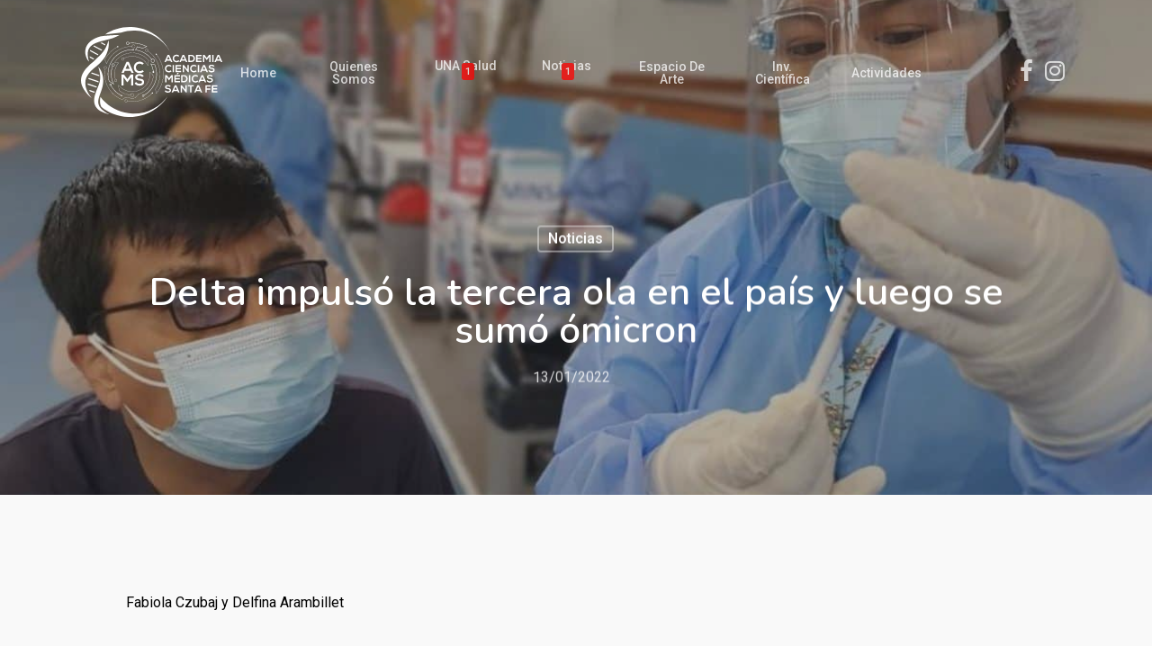

--- FILE ---
content_type: text/html; charset=UTF-8
request_url: https://acacimesfe.org/noticias/la-ciencia-ya-busca-la-vacuna-universal-para-todas-las-variantes-2/
body_size: 15244
content:
<!DOCTYPE html>

<html lang="es-MX" class="no-js">
<head>
	
	<meta charset="UTF-8">
	<meta name="theme-color" content="#782141" />
	
	<meta name="viewport" content="width=device-width, initial-scale=1, maximum-scale=1, user-scalable=0" /><title>Delta impulsó la tercera ola en el país y luego se sumó ómicron - ACMS | Academia de Ciencias Médicas de Santa Fe</title>

<!-- This site is optimized with the Yoast SEO plugin v13.3 - https://yoast.com/wordpress/plugins/seo/ -->
<meta name="robots" content="max-snippet:-1, max-image-preview:large, max-video-preview:-1"/>
<link rel="canonical" href="https://acacimesfe.org/noticias/la-ciencia-ya-busca-la-vacuna-universal-para-todas-las-variantes-2/" />
<meta property="og:locale" content="es_MX" />
<meta property="og:type" content="article" />
<meta property="og:title" content="Delta impulsó la tercera ola en el país y luego se sumó ómicron - ACMS | Academia de Ciencias Médicas de Santa Fe" />
<meta property="og:description" content="La información que proporcionó el 0,41% de los más de 3,7 millones de casos de Covid-19 detectados el año pasado describe cómo la variante delta avanzó a partir de septiembre, a la par de la campaña electoral para el recambio legislativo" />
<meta property="og:url" content="https://acacimesfe.org/noticias/la-ciencia-ya-busca-la-vacuna-universal-para-todas-las-variantes-2/" />
<meta property="og:site_name" content="ACMS | Academia de Ciencias Médicas de Santa Fe" />
<meta property="article:section" content="Noticias" />
<meta property="article:published_time" content="2022-01-13T12:09:40+00:00" />
<meta property="og:image" content="https://acacimesfe.org/wp-content/uploads/2022/01/P2EWCDFADBFHDAC5SYJD6KWDFA.jpg" />
<meta property="og:image:secure_url" content="https://acacimesfe.org/wp-content/uploads/2022/01/P2EWCDFADBFHDAC5SYJD6KWDFA.jpg" />
<meta property="og:image:width" content="1200" />
<meta property="og:image:height" content="675" />
<meta name="twitter:card" content="summary_large_image" />
<meta name="twitter:description" content="La información que proporcionó el 0,41% de los más de 3,7 millones de casos de Covid-19 detectados el año pasado describe cómo la variante delta avanzó a partir de septiembre, a la par de la campaña electoral para el recambio legislativo" />
<meta name="twitter:title" content="Delta impulsó la tercera ola en el país y luego se sumó ómicron - ACMS | Academia de Ciencias Médicas de Santa Fe" />
<meta name="twitter:image" content="https://acacimesfe.org/wp-content/uploads/2022/01/P2EWCDFADBFHDAC5SYJD6KWDFA.jpg" />
<script type='application/ld+json' class='yoast-schema-graph yoast-schema-graph--main'>{"@context":"https://schema.org","@graph":[{"@type":"WebSite","@id":"https://acacimesfe.org/#website","url":"https://acacimesfe.org/","name":"ACMS | Academia de Ciencias M\u00e9dicas de Santa Fe","inLanguage":"es-MX","potentialAction":[{"@type":"SearchAction","target":"https://acacimesfe.org/?s={search_term_string}","query-input":"required name=search_term_string"}]},{"@type":"ImageObject","@id":"https://acacimesfe.org/noticias/la-ciencia-ya-busca-la-vacuna-universal-para-todas-las-variantes-2/#primaryimage","inLanguage":"es-MX","url":"https://acacimesfe.org/wp-content/uploads/2022/01/P2EWCDFADBFHDAC5SYJD6KWDFA.jpg","width":1200,"height":675},{"@type":"WebPage","@id":"https://acacimesfe.org/noticias/la-ciencia-ya-busca-la-vacuna-universal-para-todas-las-variantes-2/#webpage","url":"https://acacimesfe.org/noticias/la-ciencia-ya-busca-la-vacuna-universal-para-todas-las-variantes-2/","name":"Delta impuls\u00f3 la tercera ola en el pa\u00eds y luego se sum\u00f3 \u00f3micron - ACMS | Academia de Ciencias M\u00e9dicas de Santa Fe","isPartOf":{"@id":"https://acacimesfe.org/#website"},"inLanguage":"es-MX","primaryImageOfPage":{"@id":"https://acacimesfe.org/noticias/la-ciencia-ya-busca-la-vacuna-universal-para-todas-las-variantes-2/#primaryimage"},"datePublished":"2022-01-13T12:09:40+00:00","dateModified":"2022-01-13T12:09:40+00:00","author":{"@id":"https://acacimesfe.org/#/schema/person/9780cef6776df7b3fb3384df0453aba5"},"potentialAction":[{"@type":"ReadAction","target":["https://acacimesfe.org/noticias/la-ciencia-ya-busca-la-vacuna-universal-para-todas-las-variantes-2/"]}]},{"@type":["Person"],"@id":"https://acacimesfe.org/#/schema/person/9780cef6776df7b3fb3384df0453aba5","name":"editor","sameAs":[]}]}</script>
<!-- / Yoast SEO plugin. -->

<link rel='dns-prefetch' href='//fonts.googleapis.com' />
<link rel='dns-prefetch' href='//s.w.org' />
<link rel="alternate" type="application/rss+xml" title="ACMS | Academia de Ciencias Médicas de Santa Fe &raquo; Feed" href="https://acacimesfe.org/feed/" />
<link rel="alternate" type="application/rss+xml" title="ACMS | Academia de Ciencias Médicas de Santa Fe &raquo; RSS de los comentarios" href="https://acacimesfe.org/comments/feed/" />
		<script type="text/javascript">
			window._wpemojiSettings = {"baseUrl":"https:\/\/s.w.org\/images\/core\/emoji\/12.0.0-1\/72x72\/","ext":".png","svgUrl":"https:\/\/s.w.org\/images\/core\/emoji\/12.0.0-1\/svg\/","svgExt":".svg","source":{"concatemoji":"https:\/\/acacimesfe.org\/wp-includes\/js\/wp-emoji-release.min.js?ver=7841bb8ab7f69ba80370121a66f7dbb4"}};
			!function(e,a,t){var n,r,o,i=a.createElement("canvas"),p=i.getContext&&i.getContext("2d");function s(e,t){var a=String.fromCharCode;p.clearRect(0,0,i.width,i.height),p.fillText(a.apply(this,e),0,0);e=i.toDataURL();return p.clearRect(0,0,i.width,i.height),p.fillText(a.apply(this,t),0,0),e===i.toDataURL()}function c(e){var t=a.createElement("script");t.src=e,t.defer=t.type="text/javascript",a.getElementsByTagName("head")[0].appendChild(t)}for(o=Array("flag","emoji"),t.supports={everything:!0,everythingExceptFlag:!0},r=0;r<o.length;r++)t.supports[o[r]]=function(e){if(!p||!p.fillText)return!1;switch(p.textBaseline="top",p.font="600 32px Arial",e){case"flag":return s([127987,65039,8205,9895,65039],[127987,65039,8203,9895,65039])?!1:!s([55356,56826,55356,56819],[55356,56826,8203,55356,56819])&&!s([55356,57332,56128,56423,56128,56418,56128,56421,56128,56430,56128,56423,56128,56447],[55356,57332,8203,56128,56423,8203,56128,56418,8203,56128,56421,8203,56128,56430,8203,56128,56423,8203,56128,56447]);case"emoji":return!s([55357,56424,55356,57342,8205,55358,56605,8205,55357,56424,55356,57340],[55357,56424,55356,57342,8203,55358,56605,8203,55357,56424,55356,57340])}return!1}(o[r]),t.supports.everything=t.supports.everything&&t.supports[o[r]],"flag"!==o[r]&&(t.supports.everythingExceptFlag=t.supports.everythingExceptFlag&&t.supports[o[r]]);t.supports.everythingExceptFlag=t.supports.everythingExceptFlag&&!t.supports.flag,t.DOMReady=!1,t.readyCallback=function(){t.DOMReady=!0},t.supports.everything||(n=function(){t.readyCallback()},a.addEventListener?(a.addEventListener("DOMContentLoaded",n,!1),e.addEventListener("load",n,!1)):(e.attachEvent("onload",n),a.attachEvent("onreadystatechange",function(){"complete"===a.readyState&&t.readyCallback()})),(n=t.source||{}).concatemoji?c(n.concatemoji):n.wpemoji&&n.twemoji&&(c(n.twemoji),c(n.wpemoji)))}(window,document,window._wpemojiSettings);
		</script>
		<style type="text/css">
img.wp-smiley,
img.emoji {
	display: inline !important;
	border: none !important;
	box-shadow: none !important;
	height: 1em !important;
	width: 1em !important;
	margin: 0 .07em !important;
	vertical-align: -0.1em !important;
	background: none !important;
	padding: 0 !important;
}
</style>
	<link rel='stylesheet' id='wp-block-library-css'  href='https://acacimesfe.org/wp-includes/css/dist/block-library/style.min.css?ver=7841bb8ab7f69ba80370121a66f7dbb4' type='text/css' media='all' />
<link rel='stylesheet' id='salient-social-css'  href='https://acacimesfe.org/wp-content/plugins/salient-social/css/style.css?ver=1.0' type='text/css' media='all' />
<style id='salient-social-inline-css' type='text/css'>

  .sharing-default-minimal .nectar-love.loved,
  body .nectar-social[data-color-override="override"].fixed > a:before, 
  body .nectar-social[data-color-override="override"].fixed .nectar-social-inner a,
  .sharing-default-minimal .nectar-social[data-color-override="override"] .nectar-social-inner a:hover {
    background-color: #0091c5;
  }
  .nectar-social.hover .nectar-love.loved,
  .nectar-social.hover > .nectar-love-button a:hover,
  .nectar-social[data-color-override="override"].hover > div a:hover,
  #single-below-header .nectar-social[data-color-override="override"].hover > div a:hover,
  .nectar-social[data-color-override="override"].hover .share-btn:hover,
  .sharing-default-minimal .nectar-social[data-color-override="override"] .nectar-social-inner a {
    border-color: #0091c5;
  }
  #single-below-header .nectar-social.hover .nectar-love.loved i,
  #single-below-header .nectar-social.hover[data-color-override="override"] a:hover,
  #single-below-header .nectar-social.hover[data-color-override="override"] a:hover i,
  #single-below-header .nectar-social.hover .nectar-love-button a:hover i,
  .nectar-love:hover i,
  .hover .nectar-love:hover .total_loves,
  .nectar-love.loved i,
  .nectar-social.hover .nectar-love.loved .total_loves,
  .nectar-social.hover .share-btn:hover, 
  .nectar-social[data-color-override="override"].hover .nectar-social-inner a:hover,
  .nectar-social[data-color-override="override"].hover > div:hover span,
  .sharing-default-minimal .nectar-social[data-color-override="override"] .nectar-social-inner a:not(:hover) i,
  .sharing-default-minimal .nectar-social[data-color-override="override"] .nectar-social-inner a:not(:hover) {
    color: #0091c5;
  }
</style>
<link rel='stylesheet' id='font-awesome-css'  href='https://acacimesfe.org/wp-content/themes/salient/css/font-awesome.min.css?ver=4.6.4' type='text/css' media='all' />
<link rel='stylesheet' id='main-styles-css'  href='https://acacimesfe.org/wp-content/themes/salient/css/style.css?ver=10.5.3' type='text/css' media='all' />
<link rel='stylesheet' id='nectar-single-styles-css'  href='https://acacimesfe.org/wp-content/themes/salient/css/single.css?ver=10.5.3' type='text/css' media='all' />
<link rel='stylesheet' id='magnific-css'  href='https://acacimesfe.org/wp-content/themes/salient/css/plugins/magnific.css?ver=8.6.0' type='text/css' media='all' />
<link rel='stylesheet' id='nectar_default_font_open_sans-css'  href='https://fonts.googleapis.com/css?family=Open+Sans%3A300%2C400%2C600%2C700&#038;subset=latin%2Clatin-ext' type='text/css' media='all' />
<link rel='stylesheet' id='responsive-css'  href='https://acacimesfe.org/wp-content/themes/salient/css/responsive.css?ver=10.5.3' type='text/css' media='all' />
<link rel='stylesheet' id='skin-ascend-css'  href='https://acacimesfe.org/wp-content/themes/salient/css/ascend.css?ver=10.5.3' type='text/css' media='all' />
<link rel='stylesheet' id='dflip-style-css'  href='https://acacimesfe.org/wp-content/plugins/3d-flipbook-dflip-lite/assets/css/dflip.min.css?ver=2.3.48' type='text/css' media='all' />
<link rel='stylesheet' id='js_composer_front-css'  href='https://acacimesfe.org/wp-content/plugins/js_composer_salient/assets/css/js_composer.min.css?ver=5.7' type='text/css' media='all' />
<link rel='stylesheet' id='dynamic-css-css'  href='https://acacimesfe.org/wp-content/themes/salient/css/salient-dynamic-styles.css?ver=16549' type='text/css' media='all' />
<style id='dynamic-css-inline-css' type='text/css'>
.no-rgba #header-space{display:none;}@media only screen and (max-width:999px){body #header-space[data-header-mobile-fixed="1"]{display:none;}#header-outer[data-mobile-fixed="false"]{position:absolute;}}@media only screen and (max-width:999px){body:not(.nectar-no-flex-height) #header-space[data-secondary-header-display="full"]:not([data-header-mobile-fixed="false"]){display:block!important;margin-bottom:-96px;}#header-space[data-secondary-header-display="full"][data-header-mobile-fixed="false"]{display:none;}}@media only screen and (min-width:1000px){#header-space{display:none;}.nectar-slider-wrap.first-section,.parallax_slider_outer.first-section,.full-width-content.first-section,.parallax_slider_outer.first-section .swiper-slide .content,.nectar-slider-wrap.first-section .swiper-slide .content,#page-header-bg,.nder-page-header,#page-header-wrap,.full-width-section.first-section{margin-top:0!important;}body #page-header-bg,body #page-header-wrap{height:160px;}body #search-outer{z-index:100000;}}@media only screen and (min-width:1000px){#page-header-wrap.fullscreen-header,#page-header-wrap.fullscreen-header #page-header-bg,html:not(.nectar-box-roll-loaded) .nectar-box-roll > #page-header-bg.fullscreen-header,.nectar_fullscreen_zoom_recent_projects,#nectar_fullscreen_rows:not(.afterLoaded) > div{height:100vh;}.wpb_row.vc_row-o-full-height.top-level,.wpb_row.vc_row-o-full-height.top-level > .col.span_12{min-height:100vh;}#page-header-bg[data-alignment-v="middle"] .span_6 .inner-wrap,#page-header-bg[data-alignment-v="top"] .span_6 .inner-wrap{padding-top:130px;}.nectar-slider-wrap[data-fullscreen="true"]:not(.loaded),.nectar-slider-wrap[data-fullscreen="true"]:not(.loaded) .swiper-container{height:calc(100vh + 2px)!important;}.admin-bar .nectar-slider-wrap[data-fullscreen="true"]:not(.loaded),.admin-bar .nectar-slider-wrap[data-fullscreen="true"]:not(.loaded) .swiper-container{height:calc(100vh - 30px)!important;}}@media only screen and (max-width:999px){#page-header-bg[data-alignment-v="middle"]:not(.fullscreen-header) .span_6 .inner-wrap,#page-header-bg[data-alignment-v="top"] .span_6 .inner-wrap{padding-top:95px;}.vc_row.top-level.full-width-section:not(.full-width-ns) > .span_12,#page-header-bg[data-alignment-v="bottom"] .span_6 .inner-wrap{padding-top:70px;}}@media only screen and (max-width:690px){.vc_row.top-level.full-width-section:not(.full-width-ns) > .span_12{padding-top:95px;}.vc_row.top-level.full-width-content .nectar-recent-posts-single_featured .recent-post-container > .inner-wrap{padding-top:70px;}}@media only screen and (max-width:999px){.full-width-ns .nectar-slider-wrap .swiper-slide[data-y-pos="middle"] .content,.full-width-ns .nectar-slider-wrap .swiper-slide[data-y-pos="top"] .content{padding-top:30px;}}
.nectar-hor-list-item[data-columns="4"] >.nectar-list-item:first-child { width:auto!important;}
.nectar-hor-list-item[data-columns="4"] >.nectar-list-item:last-child { width:40%!important;}
.nectar-list-item img {padding-right:10px; max-width:90px !important;     margin-bottom: 0 !important;
}
.page-header-overlay-color {
    opacity: 0.7 !important;
}
/* 
.bold, strong, b {
    font-weight: 800 !important;
}
*/
#social-in-menu i, .material #slide-out-widget-area.slide-out-from-right .off-canvas-social-links a i {
    line-height: 32px !important;
    height: 32px !important;
}
#header-outer #social-in-menu i, .material #slide-out-widget-area.slide-out-from-right .off-canvas-social-links a i {
    font-size: 22px !important;
}
.fa-instagram:before, .fa-facebook:before {
    font-size: 26px;
}
.tribe-common--breakpoint-medium.tribe-events .tribe-events-c-view-selector--tabs .tribe-events-c-view-selector__list-item {
    list-style: none;
}
.tribe-events .tribe-events-c-top-bar__nav-list-item {
    list-style: none;
}
.tribe-common * {
    list-style: none;
}
.tribe-events .tribe-events-c-ical__link {
    border: 1px solid #8a1e41;
    color: #8a1e41;
}
.tribe-common .tribe-common-c-svgicon {
    color: #8a1e41;
}
.tribe-events .tribe-events-c-ical__link:active, .tribe-events .tribe-events-c-ical__link:focus, .tribe-events .tribe-events-c-ical__link:hover {
    background-color: #8a1e41;
}
.tribe-events .tribe-events-calendar-month__day--current .tribe-events-calendar-month__day-date, .tribe-events .tribe-events-calendar-month__day--current .tribe-events-calendar-month__day-date-link {
    color: #8a1e41;
    font-weight: 700;
}
.tribe-events .tribe-events-calendar-month__multiday-event-bar-inner {
    background-color: #f6c3cb;
}
.tribe-events .datepicker .day.active, .tribe-events .datepicker .day.active.focused, .tribe-events .datepicker .day.active:focus, .tribe-events .datepicker .day.active:hover, .tribe-events .datepicker .month.active, .tribe-events .datepicker .month.active.focused, .tribe-events .datepicker .month.active:focus, .tribe-events .datepicker .month.active:hover, .tribe-events .datepicker .year.active, .tribe-events .datepicker .year.active.focused, .tribe-events .datepicker .year.active:focus, .tribe-events .datepicker .year.active:hover {
    background: #8a1e41; 
}
.tribe-events .datepicker .day.current, .tribe-events .datepicker .day.current.focused, .tribe-events .datepicker .day.current:focus, .tribe-events .datepicker .day.current:hover, .tribe-events .datepicker .month.current, .tribe-events .datepicker .month.current.focused, .tribe-events .datepicker .month.current:focus, .tribe-events .datepicker .month.current:hover, .tribe-events .datepicker .year.current, .tribe-events .datepicker .year.current.focused, .tribe-events .datepicker .year.current:focus, .tribe-events .datepicker .year.current:hover {
    background: #f6c3cb;
}
.menu-badge {
font-size: 11px;
margin-left: 4px;
position: relative;
top: -10px;
margin-bottom: 13px;
color: #ffffff;
background-color: #FF0000;
padding: 3px 4px;
border-radius: 3px;
}
.badge-bounce {
animation: bouncing .8s cubic-bezier(0.1,0.05,0.05,1) 0s infinite alternate both;
}

@keyframes bouncing{
	0%{top:-6px}
	100%{top:-10px}
}
</style>
<link rel='stylesheet' id='redux-google-fonts-salient_redux-css'  href='https://fonts.googleapis.com/css?family=Roboto%3A500%2C700%2C400%2C300%2C400italic%7CNunito%3A600%2C700%7CDosis%3A300&#038;subset=latin&#038;ver=1756385162' type='text/css' media='all' />
<script type='text/javascript' src='https://acacimesfe.org/wp-includes/js/jquery/jquery.js?ver=1.12.4-wp'></script>
<script type='text/javascript' src='https://acacimesfe.org/wp-includes/js/jquery/jquery-migrate.min.js?ver=1.4.1'></script>
<link rel='https://api.w.org/' href='https://acacimesfe.org/wp-json/' />
<link rel="EditURI" type="application/rsd+xml" title="RSD" href="https://acacimesfe.org/xmlrpc.php?rsd" />
<link rel="wlwmanifest" type="application/wlwmanifest+xml" href="https://acacimesfe.org/wp-includes/wlwmanifest.xml" /> 

<link rel='shortlink' href='https://acacimesfe.org/?p=9879' />
<link rel="alternate" type="application/json+oembed" href="https://acacimesfe.org/wp-json/oembed/1.0/embed?url=https%3A%2F%2Facacimesfe.org%2Fnoticias%2Fla-ciencia-ya-busca-la-vacuna-universal-para-todas-las-variantes-2%2F" />
<link rel="alternate" type="text/xml+oembed" href="https://acacimesfe.org/wp-json/oembed/1.0/embed?url=https%3A%2F%2Facacimesfe.org%2Fnoticias%2Fla-ciencia-ya-busca-la-vacuna-universal-para-todas-las-variantes-2%2F&#038;format=xml" />
<script type="text/javascript"> var root = document.getElementsByTagName( "html" )[0]; root.setAttribute( "class", "js" ); </script><!-- Global site tag (gtag.js) - Google Analytics -->
<script async src="https://www.googletagmanager.com/gtag/js?id=UA-107889206-10"></script>
<script>
  window.dataLayer = window.dataLayer || [];
  function gtag(){dataLayer.push(arguments);}
  gtag('js', new Date());

  gtag('config', 'UA-107889206-10');
</script>

<style type="text/css">.recentcomments a{display:inline !important;padding:0 !important;margin:0 !important;}</style><meta name="generator" content="Powered by WPBakery Page Builder - drag and drop page builder for WordPress."/>
<!--[if lte IE 9]><link rel="stylesheet" type="text/css" href="https://acacimesfe.org/wp-content/plugins/js_composer_salient/assets/css/vc_lte_ie9.min.css" media="screen"><![endif]--><link rel="icon" href="https://acacimesfe.org/wp-content/uploads/2023/09/cropped-favicon_light-32x32.png" sizes="32x32" />
<link rel="icon" href="https://acacimesfe.org/wp-content/uploads/2023/09/cropped-favicon_light-192x192.png" sizes="192x192" />
<link rel="apple-touch-icon-precomposed" href="https://acacimesfe.org/wp-content/uploads/2023/09/cropped-favicon_light-180x180.png" />
<meta name="msapplication-TileImage" content="https://acacimesfe.org/wp-content/uploads/2023/09/cropped-favicon_light-270x270.png" />
<noscript><style type="text/css"> .wpb_animate_when_almost_visible { opacity: 1; }</style></noscript>	
</head>


<body class="post-template-default single single-post postid-9879 single-format-standard ascend wpb-js-composer js-comp-ver-5.7 vc_responsive" data-footer-reveal="false" data-footer-reveal-shadow="none" data-header-format="centered-menu" data-body-border="off" data-boxed-style="" data-header-breakpoint="1000" data-dropdown-style="minimal" data-cae="easeOutQuart" data-cad="700" data-megamenu-width="full-width" data-aie="zoom-out" data-ls="magnific" data-apte="horizontal_swipe" data-hhun="0" data-fancy-form-rcs="default" data-form-style="minimal" data-form-submit="regular" data-is="minimal" data-button-style="slightly_rounded_shadow" data-user-account-button="false" data-header-inherit-rc="false" data-header-search="false" data-animated-anchors="true" data-ajax-transitions="false" data-full-width-header="false" data-slide-out-widget-area="true" data-slide-out-widget-area-style="slide-out-from-right" data-user-set-ocm="off" data-loading-animation="none" data-bg-header="true" data-responsive="1" data-ext-responsive="true" data-header-resize="1" data-header-color="light" data-cart="false" data-remove-m-parallax="" data-remove-m-video-bgs="" data-force-header-trans-color="light" data-smooth-scrolling="0" data-permanent-transparent="false" >
	
	<script type="text/javascript"> if(navigator.userAgent.match(/(Android|iPod|iPhone|iPad|BlackBerry|IEMobile|Opera Mini)/)) { document.body.className += " using-mobile-browser "; } </script>	
	<div id="header-space"  data-header-mobile-fixed='1'></div> 
	
		
	<div id="header-outer" data-has-menu="true" data-has-buttons="no" data-using-pr-menu="false" data-mobile-fixed="1" data-ptnm="false" data-lhe="animated_underline" data-user-set-bg="#ffffff" data-format="centered-menu" data-permanent-transparent="false" data-megamenu-rt="1" data-remove-fixed="0" data-header-resize="1" data-cart="false" data-transparency-option="" data-box-shadow="none" data-shrink-num="15" data-using-secondary="0" data-using-logo="1" data-logo-height="100" data-m-logo-height="70" data-padding="30" data-full-width="false" data-condense="false" data-transparent-header="true" data-transparent-shadow-helper="false" data-remove-border="true" class="transparent">
		
		
<header id="top">
	<div class="container">
		<div class="row">
			<div class="col span_3">
				<a id="logo" href="https://acacimesfe.org" data-supplied-ml-starting-dark="false" data-supplied-ml-starting="false" data-supplied-ml="false" >
					<img class="stnd default-logo" alt="ACMS | Academia de Ciencias Médicas de Santa Fe" src="https://acacimesfe.org/wp-content/uploads/2023/09/logo.svg" srcset="https://acacimesfe.org/wp-content/uploads/2023/09/logo.svg 1x, https://acacimesfe.org/wp-content/uploads/2023/09/logo.svg 2x" /><img class="starting-logo default-logo"  alt="ACMS | Academia de Ciencias Médicas de Santa Fe" src="https://acacimesfe.org/wp-content/uploads/2023/09/logo_light.svg" srcset="https://acacimesfe.org/wp-content/uploads/2023/09/logo_light.svg 1x, https://acacimesfe.org/wp-content/uploads/2023/09/logo_light.svg 2x" /><img class="starting-logo dark-version default-logo"  alt="ACMS | Academia de Ciencias Médicas de Santa Fe" src="https://acacimesfe.org/wp-content/uploads/2023/09/logo.svg" srcset="https://acacimesfe.org/wp-content/uploads/2023/09/logo.svg 1x, https://acacimesfe.org/wp-content/uploads/2023/09/logo.svg 2x" /> 
				</a>
				
							</div><!--/span_3-->
			
			<div class="col span_9 col_last">
									<div class="slide-out-widget-area-toggle mobile-icon slide-out-from-right" data-icon-animation="simple-transform">
						<div> <a href="#sidewidgetarea" aria-label="Navigation Menu" aria-expanded="false" class="closed"> <span aria-hidden="true"> <i class="lines-button x2"> <i class="lines"></i> </i> </span> </a> </div> 
					</div>
								
									
					<nav>
						
						<ul class="sf-menu">	
							<li id="menu-item-7550" class="menu-item menu-item-type-post_type menu-item-object-page menu-item-home menu-item-7550"><a href="https://acacimesfe.org/" data-ps2id-api="true">Home</a></li>
<li id="menu-item-7560" class="menu-item menu-item-type-post_type menu-item-object-page menu-item-has-children menu-item-7560"><a href="https://acacimesfe.org/quienes-somos/" data-ps2id-api="true">Quienes Somos</a>
<ul class="sub-menu">
	<li id="menu-item-7552" class="menu-item menu-item-type-post_type menu-item-object-page menu-item-7552"><a href="https://acacimesfe.org/asociacion-civil-academia-de-ciencias-medicas-de-santa-fe/" data-ps2id-api="true">Asociación Civil Academia de Ciencias Médicas de Santa Fe</a></li>
	<li id="menu-item-7553" class="menu-item menu-item-type-post_type menu-item-object-page menu-item-7553"><a href="https://acacimesfe.org/claustro-academico/" data-ps2id-api="true">Claustro Academico</a></li>
	<li id="menu-item-7562" class="menu-item menu-item-type-post_type menu-item-object-page menu-item-7562"><a href="https://acacimesfe.org/perfiles/" data-ps2id-api="true">Perfiles</a></li>
	<li id="menu-item-7557" class="menu-item menu-item-type-post_type menu-item-object-page menu-item-7557"><a href="https://acacimesfe.org/lyceum/" data-ps2id-api="true">Lyceum</a></li>
	<li id="menu-item-12362" class="menu-item menu-item-type-post_type menu-item-object-page menu-item-12362"><a href="https://acacimesfe.org/resenas-y-semblanzas-de-discipulos-y-colegas/" data-ps2id-api="true">Reseñas y Semblanzas de discípulos y colegas</a></li>
	<li id="menu-item-7554" class="menu-item menu-item-type-post_type menu-item-object-page menu-item-7554"><a href="https://acacimesfe.org/comisiones/" data-ps2id-api="true">Comisiones</a></li>
	<li id="menu-item-8210" class="menu-item menu-item-type-post_type menu-item-object-page menu-item-8210"><a href="https://acacimesfe.org/contacto/" data-ps2id-api="true">Contacto</a></li>
</ul>
</li>
<li id="menu-item-7561" class="menu-item menu-item-type-post_type menu-item-object-page menu-item-7561"><a href="https://acacimesfe.org/una-salud/" data-ps2id-api="true">UNA Salud <span class="menu-badge badge-bounce">1</span></a></li>
<li id="menu-item-7558" class="menu-item menu-item-type-post_type menu-item-object-page menu-item-has-children menu-item-7558"><a href="https://acacimesfe.org/noticias/" data-ps2id-api="true">Noticias <span class="menu-badge badge-bounce">1</span></a>
<ul class="sub-menu">
	<li id="menu-item-7716" class="menu-item menu-item-type-post_type menu-item-object-page menu-item-7716"><a href="https://acacimesfe.org/ivermectina/" data-ps2id-api="true">Ivermectina</a></li>
	<li id="menu-item-7715" class="menu-item menu-item-type-post_type menu-item-object-page menu-item-7715"><a href="https://acacimesfe.org/material-didactico/" data-ps2id-api="true">Material Didáctico</a></li>
	<li id="menu-item-12216" class="menu-item menu-item-type-custom menu-item-object-custom menu-item-12216"><a href="/publicaciones/" data-ps2id-api="true">Publicaciones</a></li>
</ul>
</li>
<li id="menu-item-7556" class="menu-item menu-item-type-post_type menu-item-object-page menu-item-7556"><a href="https://acacimesfe.org/espacio-de-arte/" data-ps2id-api="true">Espacio de arte <!-- span class="menu-badge badge-bounce">1</span --></a></li>
<li id="menu-item-8213" class="menu-item menu-item-type-post_type menu-item-object-page menu-item-8213"><a href="https://acacimesfe.org/investigacion-cientifica/" data-ps2id-api="true">Inv. Científica <!-- span class="menu-badge badge-bounce">3</span --></a></li>
<li id="menu-item-7551" class="menu-item menu-item-type-post_type menu-item-object-page menu-item-7551"><a href="https://acacimesfe.org/actividades/" data-ps2id-api="true">Actividades<!-- span class="menu-badge badge-bounce">1</span --></a></li>
						</ul>
						

													<ul class="buttons sf-menu" data-user-set-ocm="off">
								
								<li id="social-in-menu" class="button_social_group"><a target="_blank" href="https://www.facebook.com/Academia-Ciencias-M%C3%A9dicas-Sta-Fe-101346735144064/"><i class="fa fa-facebook"></i> </a><a target="_blank" href="https://www.instagram.com/academiacienciasmedicasstafe/"><i class="fa fa-instagram"></i> </a></li>								
							</ul>
												
					</nav>
					
					<div class="logo-spacing" data-using-image="true"><img class="hidden-logo" alt="ACMS | Academia de Ciencias Médicas de Santa Fe" src="https://acacimesfe.org/wp-content/uploads/2023/09/logo.svg" /></div>					
				</div><!--/span_9-->
				
								
			</div><!--/row-->
					</div><!--/container-->
	</header>
		
	</div>
	
	
<div id="search-outer" class="nectar">
	<div id="search">
		<div class="container">
			 <div id="search-box">
				 <div class="inner-wrap">
					 <div class="col span_12">
						  <form role="search" action="https://acacimesfe.org/" method="GET">
															<input type="text" name="s"  value="Start Typing..." data-placeholder="Start Typing..." />
															
						<span><i>Press enter to begin your search</i></span>						</form>
					</div><!--/span_12-->
				</div><!--/inner-wrap-->
			 </div><!--/search-box-->
			 <div id="close"><a href="#">
				<span class="icon-salient-x" aria-hidden="true"></span>				 </a></div>
		 </div><!--/container-->
	</div><!--/search-->
</div><!--/search-outer-->
	
	<div id="ajax-content-wrap">
		
		<div id="page-header-wrap" data-animate-in-effect="zoom-out" data-midnight="light" class="" style="height: 550px;"><div id="page-header-bg" class=" bottom-shadow hentry bg-overlay" data-post-hs="default_minimal" data-padding-amt="normal" data-animate-in-effect="zoom-out" data-midnight="light" data-text-effect="" data-bg-pos="center" data-alignment="left" data-alignment-v="middle" data-parallax="0" data-height="550"  style="background-color: #000; height:550px;">					<div class="page-header-bg-image-wrap" id="nectar-page-header-p-wrap" data-parallax-speed="medium">
						<div class="page-header-bg-image" style="background-image: url(https://acacimesfe.org/wp-content/uploads/2022/01/P2EWCDFADBFHDAC5SYJD6KWDFA.jpg);"></div>
					</div> 				
				<div class="container"><img class="hidden-social-img" src="https://acacimesfe.org/wp-content/uploads/2022/01/P2EWCDFADBFHDAC5SYJD6KWDFA.jpg" alt="Delta impulsó la tercera ola en el país y luego se sumó ómicron" />					
					<div class="row">
						<div class="col span_6 section-title blog-title" data-remove-post-date="0" data-remove-post-author="1" data-remove-post-comment-number="1">
							<div class="inner-wrap">
								
								<a class="noticias" href="https://acacimesfe.org/category/noticias/" >Noticias</a>								
								<h1 class="entry-title">Delta impulsó la tercera ola en el país y luego se sumó ómicron</h1>
								
																
								
																		
									<div id="single-below-header" data-hide-on-mobile="false">
										<span class="meta-author vcard author"><span class="fn">By <a href="https://acacimesfe.org/author/editor/" title="Entradas de editor" rel="author">editor</a></span></span><!--
										-->											<span class="meta-date date updated">13/01/2022</span>
										<!--
										--><!--
									--><span class="meta-comment-count"><a href="https://acacimesfe.org/noticias/la-ciencia-ya-busca-la-vacuna-universal-para-todas-las-variantes-2/#respond"> No Comments</a></span>
															</div><!--/single-below-header-->
												
											</div>
					
				</div><!--/section-title-->
			</div><!--/row-->

						
			
			
			</div>
</div>

</div>

<div class="container-wrap no-sidebar" data-midnight="dark" data-remove-post-date="0" data-remove-post-author="1" data-remove-post-comment-number="1">
	<div class="container main-content">
		
					
		<div class="row">
			
			<div class="post-area col  span_12 col_last">
<article id="post-9879" class="post-9879 post type-post status-publish format-standard has-post-thumbnail category-noticias">
  
  <div class="inner-wrap">

		<div class="post-content" data-hide-featured-media="1">
      
        <div class="content-inner">
		<div id="fws_6959a5cf2cc26"  data-midnight="dark"  data-bg-mobile-hidden="" class="wpb_row vc_row-fluid vc_row standard_section "  style="padding-top: 0px; padding-bottom: 0px; "><div class="row-bg-wrap" data-bg-animation="none"><div class="inner-wrap"><div class="row-bg"  style=""></div></div><div class="row-bg-overlay" ></div></div><div class="col span_12 dark left">
	<div  class="vc_col-sm-12 wpb_column column_container vc_column_container col no-extra-padding"  data-t-w-inherits="default" data-border-radius="none" data-shadow="none" data-border-animation="" data-border-animation-delay="" data-border-width="none" data-border-style="solid" data-border-color="" data-bg-cover="" data-padding-pos="all" data-has-bg-color="false" data-bg-color="" data-bg-opacity="1" data-hover-bg="" data-hover-bg-opacity="1" data-animation="" data-delay="0" ><div class="column-bg-overlay"></div>
		<div class="vc_column-inner">
			<div class="wpb_wrapper">
				
<div class="wpb_text_column wpb_content_element " >
	<div class="wpb_wrapper">
		<p><span style="font-weight: 400;">Fabiola Czubaj y Delfina Arambillet</span></p>
<p><span style="font-weight: 400;">Con la colaboración de Gabriela Bouret, Florencia Rodríguez Altube y Natalia Louzau</span></p>
<p><span style="font-weight: 400;">La información que proporcionó el 0,41% de los más de 3,7 millones de casos de Covid-19 detectados el año pasado describe cómo la variante delta avanzó a partir de septiembre, a la par de la campaña electoral para el recambio legislativo. Un análisis que elaboró la nacion concluye que ese crecimiento coincide con el repunte abrupto de esta nueva ola, a la que se empezó a subir ómicron en las últimas dos semanas de 2021.</span></p>
<p><span style="font-weight: 400;">De acuerdo con los informes oficiales de vigilancia del virus, que se conocen cada tres o cuatro semanas, delta era casi tan prevalente a finales de octubre como gamma en las muestras de los casos positivos estudiadas, entre viajeros y personas contagiadas sin antecedente de viaje. Ya para las elecciones legislativas de mediados de noviembre, la variante originaria de la India la había desplazado.</span></p>
<p><span style="font-weight: 400;">En ese momento, con la confianza puesta más en la vacunación que en los cuidados sociales frente a un pronóstico de aumento de casos inminente, se eliminaron aforos, entre otras flexibilizaciones que colaboraron con una falsa sensación de que la pandemia estaba superada. Al mes, la demanda de testeos estalló y se dispararon los contagios en pleno verano con impacto en la fuerza productiva y prestaciones esenciales, como los servicios de salud, que no están atendiendo solamente Covid-19.</span></p>
<p><span style="font-weight: 400;">“Lo que va a pasar no lo sabe nadie, la preocupación está y nadie subestima la situación”, afirmó la ministra de Salud, Carla Vizzotti, en una entrevista radial justo antes de Navidad, y cuando el reporte diario oficial indicaba menos de 20.000 casos diarios. “De ninguna manera el mensaje es que no pasa nada; el mensaje es que tenemos una herramienta muy concreta, que es la vacunación”, continuó.</span></p>
<p><span style="font-weight: 400;">Sin respuestas</span></p>
<p><span style="font-weight: 400;">Más allá de la urgencia por detectar nuevas variantes en el país, conocer casi en tiempo real cuáles están circulando, dónde y con qué impacto ayudaría a la población a reforzar los cuidados. Pero eso no siempre es posible en la Argentina, ni siquiera con un pedido de acceso a la información pública.</span></p>
<p><span style="font-weight: 400;">De hecho, ante ese requerimiento de precisiones sobre la selección de las muestras y los resultados obtenidos, desde la Administración Nacional de Laboratorios e Institutos Anlis-Malbrán (que interviene en la vigilancia del virus SARS-CoV-2) respondieron con las generalidades del protocolo que difundió el Ministerio de Salud de la Nación y no proporcionaron los datos solicitados.</span></p>
<p><span style="font-weight: 400;">la nacion relevó entonces los 16 informes online de vigilancia genómica que entre mayo y diciembre publicó la cartera sanitaria nacional con el trabajo de Anlis-Malbrán y la red Proyecto PAIS. Incluyen los resultados de 15.578 muestras estudiadas para la identificación de variantes por secuenciación genómica o PCR-RT específica.</span></p>
<p><span style="font-weight: 400;">Eso representa un 0,41% de los 3.760.210 casos confirmados durante el año pasado. La selección de qué casos estudiar se organiza, primero, en dos grandes grupos: las personas sin antecedente de viaje (93% del total estudiado) y los viajeros. Luego, se tienen en cuenta otras características de interés en esos individuos, como la aparición de una forma grave e inusitada de la enfermedad, la vacunación o una sospecha de reinfección.</span></p>
<p><span style="font-weight: 400;">El análisis de esos datos que hizo LN Data permitió ver la tendencia que siguió la circulación de las nueve variantes identificadas en el país, con poca información aún sobre ómicron, dado que las muestras relevadas son hasta el 20 de diciembre, la semana en la que esa variante aumentó su circulación en algunos distritos.</span></p>
<p><span style="font-weight: 400;">Los casos secuenciados de delta pasaron de 14 el 13 de septiembre a 57 el 27 de septiembre, 617 el 25 de octubre, 1615 el 15 de noviembre, 2461 el 6 de diciembre y 2779 el 20 de diciembre. Mientras que los casos de gamma cayeron de 786 el 25 de octubre a 256 el 15 de noviembre, 140 el 6 de diciembre y 13 el 20 de diciembre.</span></p>
<p><span style="font-weight: 400;">Sobre ómicron, Proyecto PAIS anticipó la semana pasada un primer análisis con 122 genomas estudiados de muestras provenientes de San Luis, Córdoba, Santa Fe, ciudad de Buenos Aires, Tierra del Fuego, provincia de Buenos Aires y Chaco.</span></p>
<p><span style="font-weight: 400;">“En este momento, la Argentina transita una tercera ola, que, según nuestros resultados, inicialmente se encontró asociada a la variante delta y, más recientemente, al ingreso y la propagación de ómicron –explica el consorcio–. Esta nueva ola de infecciones probablemente se deba a causas multifactoriales que incluyen desde la relajación de las medidas de cuidado en la población, el aumento de las reuniones sociales por fin de año y el mayor ingreso de individuos desde el exterior hasta características intrínsecas de mayor transmisibilidad y probable evasión de la respuesta inmune de la variante ómicron”.</span></p>
<p><span style="font-weight: 400;">¿Mucho o poco?</span></p>
<p><span style="font-weight: 400;">“Lo que va a pasar no lo sabe nadie, la preocupación está y nadie subestima la situación. De ninguna manera el mensaje es que no pasa nada; el mensaje es que tenemos una herramienta muy concreta, que es la vacunación” Carla Vizzotti ministra de salud</span></p>
<p><span style="font-weight: 400;">En febrero de 2021, la Organización Panamericana de la Salud (OPS) difundió recomendaciones para la selección adecuada de las muestras destinadas a la vigilancia genómica del SARS-CoV-2 en la red regional de laboratorios, creada en 2020. Cuanto antes se detecte la aparición de una variante en un país, más eficiente será la vigilancia epidemiológica y virológica para la implementación de medidas sanitarias.</span></p>
<p><span style="font-weight: 400;">Para eso, hay tres criterios de calidad: la cantidad de muestras, el rango temporal y la representatividad. Como parámetro mínimo, se aconseja no secuenciar menos de 50 muestras por mes.</span></p>
<p><span style="font-weight: 400;">Las guías nacionales a las que se refirió Anlis-Malbrán solo recomiendan seleccionar “una parte” o “una porción” de las muestras positivas en distintos grupos en un intervalo determinado: viajeros, vacunados, no vacunados o con sospecha de reinfección.</span></p>
<p><span style="font-weight: 400;">Si hay alta transmisibilidad, como en este momento, o virulencia, se recomienda estudiar el 10% de las muestras positivas. Es decir que con unos 100.000 positivos diarios, la cantidad de muestras a monitorear en cualquier rango temporal que se defina debería superar las 15.000 muestras estudiadas durante todo el año pasado como para poder cumplir con ese criterio.</span></p>
	</div>
</div>




			</div> 
		</div>
	</div> 
</div></div>
</div>        
      </div><!--/post-content-->
      
    </div><!--/inner-wrap-->
    
</article>
		</div><!--/post-area-->
			
							
		</div><!--/row-->

		<div class="row">

			
			<div class="comments-section" data-author-bio="false">
				
<div class="comment-wrap full-width-section custom-skip" data-midnight="dark" data-comments-open="false">


			<!-- If comments are closed. -->
		<!--<p class="nocomments">Comments are closed.</p>-->

	


</div>			</div>   

		</div>

	</div><!--/container-->

</div><!--/container-wrap-->

<div class="nectar-social fixed" data-position="" data-color-override="override"><a href="#"><i class="icon-default-style steadysets-icon-share"></i></a><div class="nectar-social-inner"><a class='facebook-share nectar-sharing' href='#' title='Share this'> <i class='fa fa-facebook'></i> <span class='social-text'>Share</span> </a><a class='twitter-share nectar-sharing' href='#' title='Tweet this'> <i class='fa fa-twitter'></i> <span class='social-text'>Tweet</span> </a><a class='linkedin-share nectar-sharing' href='#' title='Share this'> <i class='fa fa-linkedin'></i> <span class='social-text'>Share</span> </a></div></div>
<div id="footer-outer" data-midnight="light" data-cols="5" data-custom-color="true" data-disable-copyright="false" data-matching-section-color="false" data-copyright-line="false" data-using-bg-img="false" data-bg-img-overlay="0.8" data-full-width="false" data-using-widget-area="true">
	
		
	<div id="footer-widgets" data-has-widgets="true" data-cols="5">
		
		<div class="container">
			
						
			<div class="row">
				
								
				<div class="col span_3">
					<!-- Footer widget area 1 -->
					<div id="text-2" class="widget widget_text">			<div class="textwidget"><img style="width:100px" src="https://acacimesfe.org/wp-content/uploads/2023/09/logo_light.svg" alt="salient" /> <br/>
La Asociación Civil Academia de Ciencias Médicas de la Provincia de Santa Fe, con personería jurídica aprobada por la Inspección General de Personas Jurídicas de la provincia el día 2 de marzo de 2017, constituye la Academia de Ciencias Médicas de Santa Fe, tal como lo indican sus estatutos. <a href="/institucional">Leer más</a></div>
		</div>					</div><!--/span_3-->
					
											
						<div class="col span_3">
							<!-- Footer widget area 2 -->
																<div class="widget">			
									</div>
																
							</div><!--/span_3-->
							
												
						
													<div class="col span_3">
								<!-- Footer widget area 3 -->
																		<div class="widget">			
										</div>		   
																		
								</div><!--/span_3-->
														
															<div class="col span_3">
									<!-- Footer widget area 4 -->
																				<div class="widget">		
											</div><!--/widget-->	
																				
									</div><!--/span_3-->
																
							</div><!--/row-->
							
														
						</div><!--/container-->
						
					</div><!--/footer-widgets-->
					
					
  <div class="row" id="copyright" data-layout="default">
	
	<div class="container">
	   
				<div class="col span_5">
		   
					   
						<p>&copy; 2026 ACMS | Academia de Ciencias Médicas de Santa Fe. 
					   Desarrollado por <a href="https://ohstudio.com.ar/" target="_blank">Oh!STUDIO</a>.			 </p>
					   
		</div><!--/span_5-->
			   
	  <div class="col span_7 col_last">
		<ul class="social">
					  			 <li><a target="_blank" href="https://www.facebook.com/Academia-Ciencias-M%C3%A9dicas-Sta-Fe-101346735144064/"><i class="fa fa-facebook"></i> </a></li> 		  		  		  		  		  		  		  		  		  		  		  			 <li><a target="_blank" href="https://www.instagram.com/academiacienciasmedicasstafe/"><i class="fa fa-instagram"></i></a></li> 		  		  		  		  		  		  		  		  		  		  		  		  		  		  		                            		</ul>
	  </div><!--/span_7-->

	  	
	</div><!--/container-->
	
  </div><!--/row-->
  
		
</div><!--/footer-outer-->

	
	<div id="slide-out-widget-area-bg" class="slide-out-from-right dark">
				</div>
		
		<div id="slide-out-widget-area" class="slide-out-from-right" data-dropdown-func="separate-dropdown-parent-link" data-back-txt="Back">
			
						
			<div class="inner" data-prepend-menu-mobile="false">
				
				<a class="slide_out_area_close" href="#">
					<span class="icon-salient-x icon-default-style"></span>				</a>
				
				
									<div class="off-canvas-menu-container mobile-only">
						
												
						<ul class="menu">
							<li class="menu-item menu-item-type-post_type menu-item-object-page menu-item-home menu-item-7550"><a href="https://acacimesfe.org/" data-ps2id-api="true">Home</a></li>
<li class="menu-item menu-item-type-post_type menu-item-object-page menu-item-has-children menu-item-7560"><a href="https://acacimesfe.org/quienes-somos/" data-ps2id-api="true">Quienes Somos</a>
<ul class="sub-menu">
	<li class="menu-item menu-item-type-post_type menu-item-object-page menu-item-7552"><a href="https://acacimesfe.org/asociacion-civil-academia-de-ciencias-medicas-de-santa-fe/" data-ps2id-api="true">Asociación Civil Academia de Ciencias Médicas de Santa Fe</a></li>
	<li class="menu-item menu-item-type-post_type menu-item-object-page menu-item-7553"><a href="https://acacimesfe.org/claustro-academico/" data-ps2id-api="true">Claustro Academico</a></li>
	<li class="menu-item menu-item-type-post_type menu-item-object-page menu-item-7562"><a href="https://acacimesfe.org/perfiles/" data-ps2id-api="true">Perfiles</a></li>
	<li class="menu-item menu-item-type-post_type menu-item-object-page menu-item-7557"><a href="https://acacimesfe.org/lyceum/" data-ps2id-api="true">Lyceum</a></li>
	<li class="menu-item menu-item-type-post_type menu-item-object-page menu-item-12362"><a href="https://acacimesfe.org/resenas-y-semblanzas-de-discipulos-y-colegas/" data-ps2id-api="true">Reseñas y Semblanzas de discípulos y colegas</a></li>
	<li class="menu-item menu-item-type-post_type menu-item-object-page menu-item-7554"><a href="https://acacimesfe.org/comisiones/" data-ps2id-api="true">Comisiones</a></li>
	<li class="menu-item menu-item-type-post_type menu-item-object-page menu-item-8210"><a href="https://acacimesfe.org/contacto/" data-ps2id-api="true">Contacto</a></li>
</ul>
</li>
<li class="menu-item menu-item-type-post_type menu-item-object-page menu-item-7561"><a href="https://acacimesfe.org/una-salud/" data-ps2id-api="true">UNA Salud <span class="menu-badge badge-bounce">1</span></a></li>
<li class="menu-item menu-item-type-post_type menu-item-object-page menu-item-has-children menu-item-7558"><a href="https://acacimesfe.org/noticias/" data-ps2id-api="true">Noticias <span class="menu-badge badge-bounce">1</span></a>
<ul class="sub-menu">
	<li class="menu-item menu-item-type-post_type menu-item-object-page menu-item-7716"><a href="https://acacimesfe.org/ivermectina/" data-ps2id-api="true">Ivermectina</a></li>
	<li class="menu-item menu-item-type-post_type menu-item-object-page menu-item-7715"><a href="https://acacimesfe.org/material-didactico/" data-ps2id-api="true">Material Didáctico</a></li>
	<li class="menu-item menu-item-type-custom menu-item-object-custom menu-item-12216"><a href="/publicaciones/" data-ps2id-api="true">Publicaciones</a></li>
</ul>
</li>
<li class="menu-item menu-item-type-post_type menu-item-object-page menu-item-7556"><a href="https://acacimesfe.org/espacio-de-arte/" data-ps2id-api="true">Espacio de arte <!-- span class="menu-badge badge-bounce">1</span --></a></li>
<li class="menu-item menu-item-type-post_type menu-item-object-page menu-item-8213"><a href="https://acacimesfe.org/investigacion-cientifica/" data-ps2id-api="true">Inv. Científica <!-- span class="menu-badge badge-bounce">3</span --></a></li>
<li class="menu-item menu-item-type-post_type menu-item-object-page menu-item-7551"><a href="https://acacimesfe.org/actividades/" data-ps2id-api="true">Actividades<!-- span class="menu-badge badge-bounce">1</span --></a></li>
							
						</ul>
						
						<ul class="menu secondary-header-items">
													</ul>
					</div>
										
				</div>
				
				<div class="bottom-meta-wrap"><ul class="off-canvas-social-links mobile-only"><li><a target="_blank" href="https://www.facebook.com/Academia-Ciencias-M%C3%A9dicas-Sta-Fe-101346735144064/"><i class="fa fa-facebook"></i> </a></li><li><a target="_blank" href="https://www.instagram.com/academiacienciasmedicasstafe/"><i class="fa fa-instagram"></i> </a></li></ul></div><!--/bottom-meta-wrap-->					
				</div>
			
</div> <!--/ajax-content-wrap-->

	<a id="to-top" class="
	mobile-enabled	"><i class="fa fa-angle-up"></i></a>
	<script type='text/javascript'>
/* <![CDATA[ */
var FB3D_CLIENT_LOCALE = {"ajaxurl":"https:\/\/acacimesfe.org\/wp-admin\/admin-ajax.php","dictionary":{"Table of contents":"Table of contents","Close":"Close","Bookmarks":"Bookmarks","Thumbnails":"Thumbnails","Search":"Search","Share":"Share","Facebook":"Facebook","Twitter":"Twitter","Email":"Email","Play":"Play","Previous page":"Previous page","Next page":"Next page","Zoom in":"Zoom in","Zoom out":"Zoom out","Fit view":"Fit view","Auto play":"Auto play","Full screen":"Full screen","More":"More","Smart pan":"Smart pan","Single page":"Single page","Sounds":"Sounds","Stats":"Stats","Print":"Print","Download":"Download","Goto first page":"Goto first page","Goto last page":"Goto last page"},"images":"https:\/\/acacimesfe.org\/wp-content\/plugins\/interactive-3d-flipbook-powered-physics-engine\/assets\/images\/","jsData":{"urls":[],"posts":{"ids_mis":[],"ids":[]},"pages":[],"firstPages":[],"bookCtrlProps":[],"bookTemplates":[]},"key":"3d-flip-book","pdfJS":{"pdfJsLib":"https:\/\/acacimesfe.org\/wp-content\/plugins\/interactive-3d-flipbook-powered-physics-engine\/assets\/js\/pdf.min.js?ver=4.3.136","pdfJsWorker":"https:\/\/acacimesfe.org\/wp-content\/plugins\/interactive-3d-flipbook-powered-physics-engine\/assets\/js\/pdf.worker.js?ver=4.3.136","stablePdfJsLib":"https:\/\/acacimesfe.org\/wp-content\/plugins\/interactive-3d-flipbook-powered-physics-engine\/assets\/js\/stable\/pdf.min.js?ver=2.5.207","stablePdfJsWorker":"https:\/\/acacimesfe.org\/wp-content\/plugins\/interactive-3d-flipbook-powered-physics-engine\/assets\/js\/stable\/pdf.worker.js?ver=2.5.207","pdfJsCMapUrl":"https:\/\/acacimesfe.org\/wp-content\/plugins\/interactive-3d-flipbook-powered-physics-engine\/assets\/cmaps\/"},"cacheurl":"https:\/\/acacimesfe.org\/wp-content\/uploads\/3d-flip-book\/cache\/","pluginsurl":"https:\/\/acacimesfe.org\/wp-content\/plugins\/","pluginurl":"https:\/\/acacimesfe.org\/wp-content\/plugins\/interactive-3d-flipbook-powered-physics-engine\/","thumbnailSize":{"width":"150","height":"150"},"version":"1.16.14"};
/* ]]> */
</script>
<script type='text/javascript' src='https://acacimesfe.org/wp-content/plugins/interactive-3d-flipbook-powered-physics-engine/assets/js/client-locale-loader.js?ver=1.16.14'></script>
<script type='text/javascript'>
/* <![CDATA[ */
var mPS2id_params = {"instances":{"mPS2id_instance_0":{"selector":"a[href*='#']:not([href='#'])","autoSelectorMenuLinks":"true","excludeSelector":"a[href^='#tab-'], a[href^='#tabs-'], a[data-toggle]:not([data-toggle='tooltip']), a[data-slide], a[data-vc-tabs], a[data-vc-accordion], a.screen-reader-text.skip-link","scrollSpeed":800,"autoScrollSpeed":"true","scrollEasing":"easeInOutQuint","scrollingEasing":"easeOutQuint","pageEndSmoothScroll":"true","stopScrollOnUserAction":"false","autoCorrectScroll":"false","layout":"vertical","offset":"150","dummyOffset":"true","highlightSelector":"","clickedClass":"mPS2id-clicked","targetClass":"mPS2id-target","highlightClass":"mPS2id-highlight","forceSingleHighlight":"true","keepHighlightUntilNext":"true","highlightByNextTarget":"false","appendHash":"false","scrollToHash":"true","scrollToHashForAll":"true","scrollToHashDelay":0,"scrollToHashUseElementData":"true","scrollToHashRemoveUrlHash":"false","disablePluginBelow":0,"adminDisplayWidgetsId":"true","adminTinyMCEbuttons":"true","unbindUnrelatedClickEvents":"false","normalizeAnchorPointTargets":"false"}},"total_instances":"1","shortcode_class":"_ps2id"};
/* ]]> */
</script>
<script type='text/javascript' src='https://acacimesfe.org/wp-content/plugins/page-scroll-to-id/js/page-scroll-to-id.min.js?ver=1.6.7'></script>
<script type='text/javascript'>
/* <![CDATA[ */
var nectarLove = {"ajaxurl":"https:\/\/acacimesfe.org\/wp-admin\/admin-ajax.php","postID":"9879","rooturl":"https:\/\/acacimesfe.org","loveNonce":"92c0aed938"};
/* ]]> */
</script>
<script type='text/javascript' src='https://acacimesfe.org/wp-content/plugins/salient-social/js/salient-social.js?ver=1.0'></script>
<script type='text/javascript' src='https://acacimesfe.org/wp-content/themes/salient/js/third-party/jquery.easing.js?ver=1.3'></script>
<script type='text/javascript' src='https://acacimesfe.org/wp-content/themes/salient/js/third-party/jquery.mousewheel.js?ver=3.1.13'></script>
<script type='text/javascript' src='https://acacimesfe.org/wp-content/themes/salient/js/priority.js?ver=10.5.3'></script>
<script type='text/javascript' src='https://acacimesfe.org/wp-content/themes/salient/js/third-party/transit.js?ver=0.9.9'></script>
<script type='text/javascript' src='https://acacimesfe.org/wp-content/themes/salient/js/third-party/waypoints.js?ver=4.0.1'></script>
<script type='text/javascript' src='https://acacimesfe.org/wp-content/themes/salient/js/third-party/modernizr.js?ver=2.6.2'></script>
<script type='text/javascript' src='https://acacimesfe.org/wp-content/plugins/salient-portfolio/js/third-party/imagesLoaded.min.js?ver=4.1.4'></script>
<script type='text/javascript' src='https://acacimesfe.org/wp-content/themes/salient/js/third-party/hoverintent.js?ver=1.9'></script>
<script type='text/javascript' src='https://acacimesfe.org/wp-content/themes/salient/js/third-party/magnific.js?ver=7.0.1'></script>
<script type='text/javascript' src='https://acacimesfe.org/wp-content/themes/salient/js/third-party/superfish.js?ver=1.4.8'></script>
<script type='text/javascript'>
/* <![CDATA[ */
var nectarLove = {"ajaxurl":"https:\/\/acacimesfe.org\/wp-admin\/admin-ajax.php","postID":"9879","rooturl":"https:\/\/acacimesfe.org","disqusComments":"false","loveNonce":"92c0aed938","mapApiKey":"AIzaSyAlQAFTWyvV4WJ-6o14oYYvBBGoYDtEdbo"};
/* ]]> */
</script>
<script type='text/javascript' src='https://acacimesfe.org/wp-content/themes/salient/js/init.js?ver=10.5.3'></script>
<script type='text/javascript' src='https://acacimesfe.org/wp-content/plugins/salient-core/js/third-party/touchswipe.min.js?ver=1.0'></script>
<script type='text/javascript' src='https://acacimesfe.org/wp-content/plugins/3d-flipbook-dflip-lite/assets/js/dflip.min.js?ver=2.3.48'></script>
<script type='text/javascript' src='https://acacimesfe.org/wp-includes/js/wp-embed.min.js?ver=7841bb8ab7f69ba80370121a66f7dbb4'></script>
<script type='text/javascript' src='https://acacimesfe.org/wp-content/plugins/js_composer_salient/assets/js/dist/js_composer_front.min.js?ver=5.7'></script>
<script data-cfasync="false"> var dFlipLocation = "https://acacimesfe.org/wp-content/plugins/3d-flipbook-dflip-lite/assets/"; var dFlipWPGlobal = {"text":{"toggleSound":"Turn on\/off Sound","toggleThumbnails":"Toggle Thumbnails","toggleOutline":"Toggle Outline\/Bookmark","previousPage":"Previous Page","nextPage":"Next Page","toggleFullscreen":"Toggle Fullscreen","zoomIn":"Zoom In","zoomOut":"Zoom Out","toggleHelp":"Toggle Help","singlePageMode":"Single Page Mode","doublePageMode":"Double Page Mode","downloadPDFFile":"Download PDF File","gotoFirstPage":"Goto First Page","gotoLastPage":"Goto Last Page","share":"Share","mailSubject":"I wanted you to see this FlipBook","mailBody":"Check out this site {{url}}","loading":"DearFlip: Loading "},"viewerType":"flipbook","moreControls":"download,pageMode,startPage,endPage,sound","hideControls":"","scrollWheel":"false","backgroundColor":"#777","backgroundImage":"","height":"auto","paddingLeft":"20","paddingRight":"20","controlsPosition":"bottom","duration":800,"soundEnable":"true","enableDownload":"true","showSearchControl":"false","showPrintControl":"false","enableAnnotation":false,"enableAnalytics":"false","webgl":"true","hard":"none","maxTextureSize":"1600","rangeChunkSize":"524288","zoomRatio":1.5,"stiffness":3,"pageMode":"0","singlePageMode":"0","pageSize":"0","autoPlay":"false","autoPlayDuration":5000,"autoPlayStart":"false","linkTarget":"2","sharePrefix":"flipbook-"};</script><div class="ps2id-dummy-offset-wrapper" style="overflow:hidden;height:0;visibility:hidden;z-index:-1;"><div id="ps2id-dummy-offset" style="width:100%;visibility:hidden;"></div></div><script>
jQuery('.sub-menu .menu-item').removeClass('current-menu-item');
</script>
<script defer src="https://static.cloudflareinsights.com/beacon.min.js/vcd15cbe7772f49c399c6a5babf22c1241717689176015" integrity="sha512-ZpsOmlRQV6y907TI0dKBHq9Md29nnaEIPlkf84rnaERnq6zvWvPUqr2ft8M1aS28oN72PdrCzSjY4U6VaAw1EQ==" data-cf-beacon='{"version":"2024.11.0","token":"82dc1b8417ae4d09acbeed85bcde941a","r":1,"server_timing":{"name":{"cfCacheStatus":true,"cfEdge":true,"cfExtPri":true,"cfL4":true,"cfOrigin":true,"cfSpeedBrain":true},"location_startswith":null}}' crossorigin="anonymous"></script>
</body>
</html>
<!--
Performance optimized by W3 Total Cache. Learn more: https://www.boldgrid.com/w3-total-cache/

Page Caching using Disk: Enhanced 

Served from: acacimesfe.org @ 2026-01-03 20:27:11 by W3 Total Cache
-->

--- FILE ---
content_type: image/svg+xml
request_url: https://acacimesfe.org/wp-content/uploads/2023/09/logo_light.svg
body_size: 8749
content:
<?xml version="1.0" encoding="UTF-8"?><svg id="Capa_2" xmlns="http://www.w3.org/2000/svg" viewBox="0 0 538.76 343.48"><defs><style>.cls-1{fill:#fff;}</style></defs><g id="Capa_1-2"><g><g><path class="cls-1" d="M340.29,128.76h-14.57l-2.39,5.25h-5.69l12.5-27.86h5.73l12.5,27.86h-5.73l-2.35-5.25Zm-7.28-16.76l-5.17,11.86h10.35l-5.17-11.86Z"/><path class="cls-1" d="M374.64,130.51c-2.87,2.83-6.57,4.14-10.59,4.14-10.35,0-14.73-7.12-14.77-14.37-.04-7.28,4.7-14.69,14.77-14.69,3.78,0,7.36,1.43,10.23,4.26l-3.5,3.38c-1.83-1.79-4.3-2.63-6.73-2.63-6.73,0-9.63,5.02-9.59,9.67,.04,4.62,2.71,9.43,9.59,9.43,2.43,0,5.17-.99,7.01-2.83l3.58,3.62Z"/><path class="cls-1" d="M397.13,128.76h-14.57l-2.39,5.25h-5.69l12.5-27.86h5.73l12.5,27.86h-5.73l-2.35-5.25Zm-7.28-16.76l-5.17,11.86h10.35l-5.17-11.86Z"/><path class="cls-1" d="M433.95,119.85c.12,7.04-4.18,14.17-13.93,14.17h-10.95v-27.86h10.95c9.55,0,13.81,6.81,13.93,13.69Zm-19.66,9.11h5.73c6.33,0,8.84-4.62,8.72-9.15-.12-4.34-2.67-8.68-8.72-8.68h-5.73v17.83Z"/><path class="cls-1" d="M459.19,134.02h-20.86v-27.86h20.86v5.09h-15.64v6.41h15.09v4.9h-15.09v6.29h15.64v5.17Z"/><path class="cls-1" d="M488.52,113.84l-9.07,12.1h-1.03l-8.88-12.14v20.26h-5.25v-27.86h6.05l8.72,11.98,8.72-11.98h6.01v27.86h-5.25v-20.22Z"/><path class="cls-1" d="M499.75,134.02v-27.86h5.21v27.86h-5.21Z"/><path class="cls-1" d="M530.68,128.76h-14.57l-2.39,5.25h-5.69l12.5-27.86h5.73l12.5,27.86h-5.73l-2.35-5.25Zm-7.28-16.76l-5.17,11.86h10.35l-5.17-11.86Z"/><path class="cls-1" d="M345.06,169.15c-2.87,2.83-6.57,4.14-10.59,4.14-10.35,0-14.73-7.12-14.77-14.37-.04-7.28,4.7-14.69,14.77-14.69,3.78,0,7.36,1.43,10.23,4.26l-3.5,3.38c-1.83-1.79-4.3-2.63-6.73-2.63-6.73,0-9.63,5.02-9.59,9.67,.04,4.62,2.71,9.43,9.59,9.43,2.43,0,5.17-.99,7.01-2.83l3.58,3.62Z"/><path class="cls-1" d="M349.09,172.65v-27.86h5.21v27.86h-5.21Z"/><path class="cls-1" d="M381.01,172.65h-20.86v-27.86h20.86v5.09h-15.64v6.41h15.09v4.9h-15.09v6.29h15.64v5.17Z"/><path class="cls-1" d="M405.21,144.75h5.25v27.9h-3.26v.04l-14.65-18.83v18.79h-5.25v-27.86h4.26l13.65,17.27v-17.31Z"/><path class="cls-1" d="M440.83,169.15c-2.87,2.83-6.57,4.14-10.59,4.14-10.35,0-14.73-7.12-14.77-14.37-.04-7.28,4.7-14.69,14.77-14.69,3.78,0,7.36,1.43,10.23,4.26l-3.5,3.38c-1.83-1.79-4.3-2.63-6.73-2.63-6.73,0-9.63,5.02-9.59,9.67,.04,4.62,2.71,9.43,9.59,9.43,2.43,0,5.17-.99,7.01-2.83l3.58,3.62Z"/><path class="cls-1" d="M444.86,172.65v-27.86h5.21v27.86h-5.21Z"/><path class="cls-1" d="M475.79,167.4h-14.57l-2.39,5.25h-5.69l12.5-27.86h5.73l12.5,27.86h-5.73l-2.35-5.25Zm-7.28-16.76l-5.17,11.86h10.35l-5.17-11.86Z"/><path class="cls-1" d="M504.01,151.52c-.96-1.59-3.58-3.1-6.61-3.1-3.9,0-5.77,1.63-5.77,3.7,0,2.43,2.87,3.1,6.21,3.5,5.81,.72,11.22,2.23,11.22,8.88,0,6.21-5.49,8.88-11.7,8.88-5.69,0-10.07-1.75-12.14-6.85l4.38-2.27c1.23,3.06,4.46,4.42,7.84,4.42s6.41-1.15,6.41-4.18c0-2.63-2.75-3.7-6.45-4.1-5.69-.68-10.95-2.19-10.95-8.44,0-5.73,5.65-8.08,10.79-8.12,4.34,0,8.84,1.23,10.95,5.53l-4.18,2.15Z"/><path class="cls-1" d="M344.78,191.11l-9.07,12.1h-1.03l-8.88-12.14v20.26h-5.25v-27.86h6.05l8.72,11.98,8.72-11.98h6.01v27.86h-5.25v-20.22Z"/><path class="cls-1" d="M376.75,211.29h-20.86v-27.86h20.86v5.09h-15.64v6.41h15.09v4.9h-15.09v6.29h15.64v5.17Zm-3.86-36.34h-5.73l-2.95,5.41v.24h4.3l4.38-5.45v-.2Z"/><path class="cls-1" d="M406.12,197.12c.12,7.04-4.18,14.17-13.93,14.17h-10.95v-27.86h10.95c9.55,0,13.81,6.81,13.93,13.69Zm-19.66,9.11h5.73c6.33,0,8.84-4.62,8.72-9.15-.12-4.34-2.67-8.68-8.72-8.68h-5.73v17.83Z"/><path class="cls-1" d="M411.06,211.29v-27.86h5.21v27.86h-5.21Z"/><path class="cls-1" d="M446.77,207.78c-2.87,2.83-6.57,4.14-10.59,4.14-10.35,0-14.73-7.12-14.77-14.37-.04-7.28,4.7-14.69,14.77-14.69,3.78,0,7.36,1.43,10.23,4.26l-3.5,3.38c-1.83-1.79-4.3-2.63-6.73-2.63-6.73,0-9.63,5.02-9.59,9.67,.04,4.62,2.71,9.43,9.59,9.43,2.43,0,5.17-.99,7.01-2.83l3.58,3.62Z"/><path class="cls-1" d="M469.26,206.03h-14.57l-2.39,5.25h-5.69l12.5-27.86h5.73l12.5,27.86h-5.73l-2.35-5.25Zm-7.28-16.76l-5.17,11.86h10.35l-5.17-11.86Z"/><path class="cls-1" d="M497.48,190.15c-.96-1.59-3.58-3.1-6.61-3.1-3.9,0-5.77,1.63-5.77,3.7,0,2.43,2.87,3.1,6.21,3.5,5.81,.72,11.22,2.23,11.22,8.88,0,6.21-5.49,8.88-11.7,8.88-5.69,0-10.07-1.75-12.14-6.85l4.38-2.27c1.23,3.06,4.46,4.42,7.84,4.42s6.41-1.15,6.41-4.18c0-2.63-2.75-3.7-6.45-4.1-5.69-.68-10.95-2.19-10.95-8.44,0-5.73,5.65-8.08,10.79-8.12,4.34,0,8.84,1.23,10.95,5.53l-4.18,2.15Z"/><path class="cls-1" d="M337.7,228.79c-.96-1.59-3.58-3.1-6.61-3.1-3.9,0-5.77,1.63-5.77,3.7,0,2.43,2.87,3.1,6.21,3.5,5.81,.72,11.22,2.23,11.22,8.88,0,6.21-5.49,8.88-11.7,8.88-5.69,0-10.07-1.75-12.14-6.85l4.38-2.27c1.23,3.06,4.46,4.42,7.84,4.42s6.41-1.15,6.41-4.18c0-2.63-2.75-3.7-6.45-4.1-5.69-.68-10.95-2.19-10.95-8.44,0-5.73,5.65-8.08,10.79-8.12,4.34,0,8.84,1.23,10.95,5.53l-4.18,2.15Z"/><path class="cls-1" d="M367.59,244.67h-14.57l-2.39,5.25h-5.69l12.5-27.86h5.73l12.5,27.86h-5.73l-2.35-5.25Zm-7.28-16.76l-5.17,11.86h10.35l-5.17-11.86Z"/><path class="cls-1" d="M397.37,222.02h5.25v27.9h-3.26v.04l-14.65-18.83v18.79h-5.25v-27.86h4.26l13.65,17.27v-17.31Z"/><path class="cls-1" d="M415.64,226.84h-8.84v-4.78h22.93v4.78h-8.84v23.09h-5.25v-23.09Z"/><path class="cls-1" d="M453.69,244.67h-14.57l-2.39,5.25h-5.69l12.5-27.86h5.73l12.5,27.86h-5.73l-2.35-5.25Zm-7.28-16.76l-5.17,11.86h10.35l-5.17-11.86Z"/><path class="cls-1" d="M473.76,249.92v-27.82h20.02v5.05h-14.77v7.6h13.97v4.86h-13.97v10.31h-5.25Z"/><path class="cls-1" d="M519.17,249.92h-20.86v-27.86h20.86v5.09h-15.64v6.41h15.09v4.9h-15.09v6.29h15.64v5.17Z"/></g><g><path class="cls-1" d="M188.6,167.23h-21.97l-3.6,7.92h-8.58l18.84-42.01h8.64l18.84,42.01h-8.64l-3.54-7.92Zm-10.98-25.27l-7.8,17.88h15.6l-7.8-17.88Z"/><path class="cls-1" d="M239.5,169.87c-4.32,4.26-9.9,6.24-15.96,6.24-15.6,0-22.21-10.74-22.27-21.67-.06-10.98,7.08-22.15,22.27-22.15,5.7,0,11.1,2.16,15.42,6.42l-5.28,5.1c-2.76-2.7-6.48-3.96-10.14-3.96-10.14,0-14.52,7.56-14.46,14.58,.06,6.96,4.08,14.22,14.46,14.22,3.66,0,7.8-1.5,10.56-4.26l5.4,5.46Z"/><path class="cls-1" d="M190.91,192.43l-13.68,18.24h-1.56l-13.38-18.3v30.55h-7.92v-42.01h9.12l13.14,18.06,13.14-18.06h9.06v42.01h-7.92v-30.49Z"/><path class="cls-1" d="M232.81,190.99c-1.44-2.4-5.4-4.68-9.96-4.68-5.88,0-8.7,2.46-8.7,5.58,0,3.66,4.32,4.68,9.36,5.28,8.76,1.08,16.92,3.36,16.92,13.38,0,9.36-8.28,13.38-17.64,13.38-8.58,0-15.18-2.64-18.3-10.32l6.6-3.42c1.86,4.62,6.72,6.66,11.82,6.66s9.66-1.74,9.66-6.3c0-3.96-4.14-5.58-9.72-6.18-8.58-1.02-16.5-3.3-16.5-12.72,0-8.64,8.52-12.18,16.26-12.24,6.54,0,13.32,1.86,16.5,8.34l-6.3,3.24Z"/></g><g><path class="cls-1" d="M90.24,160.42c.36,.19,.74,.22,1.11,.32-.58,3.27-1.03,6.6-1.31,9.91-.28,3.39-.39,6.84-.34,10.26,.05,3.39,.27,6.81,.66,10.18,.38,3.35,.92,6.73,1.62,10.04,.7,3.3,1.56,6.6,2.57,9.82,1.01,3.22,2.18,6.43,3.49,9.53,1.31,3.11,2.79,6.2,4.4,9.17,1.61,2.98,3.38,5.92,5.27,8.73,1.9,2.83,3.96,5.6,6.13,8.23,2.19,2.66,4.53,5.23,6.96,7.65,2.46,2.45,5.08,4.81,7.78,7.01,2.74,2.23,5.62,4.34,8.56,6.28,5.99,3.95,12.51,7.36,19.17,10.02l.18,.07,13.61-9.07c2.88,.82,5.83,1.51,8.77,2.05,2.96,.54,5.99,.94,9,1.18,2.97,.24,6,.34,9,.29,2.97-.05,5.98-.24,8.93-.58l.14-.02,13.82-15.03c2.43-.76,4.85-1.65,7.19-2.64,2.39-1.01,4.75-2.14,7.01-3.36,2.28-1.23,4.53-2.59,6.68-4.03,2.16-1.45,4.28-3.03,6.3-4.69,2.03-1.67,4-3.47,5.85-5.33,1.88-1.89,3.68-3.89,5.36-5.95,1.7-2.09,3.32-4.29,4.81-6.55,1.51-2.29,2.92-4.69,4.2-7.14s2.44-4.98,3.46-7.52c1-2.51,1.89-5.1,2.64-7.69,.73-2.56,1.35-5.18,1.82-7.79,.47-2.58,.82-5.22,1.03-7.85v-.16l-14.02-15.06,.13,1.12c.49,4.31,.55,8.67,.2,12.98-.36,4.39-1.16,8.76-2.37,12.99-1.25,4.34-2.95,8.59-5.06,12.63-2.11,4.04-4.63,7.86-7.48,11.37-2.78,3.41-5.91,6.56-9.31,9.36-3.34,2.75-6.96,5.19-10.77,7.24-3.78,2.04-7.78,3.73-11.87,5.01-4.1,1.29-8.34,2.18-12.61,2.66-4.3,.49-8.67,.55-12.98,.2-4.39-.36-8.76-1.16-12.99-2.37-8.68-2.49-16.99-6.84-24-12.54-3.41-2.78-6.56-5.91-9.36-9.31l-.73-.88,1.28,20.73,.13,.1c8.44,6.87,18.44,12.1,28.9,15.1,4.96,1.43,10.08,2.36,15.23,2.8-.08,2.51,1.2,4.97,3.57,6.21,3.3,1.73,7.39,.44,9.12-2.86s.44-7.39-2.86-9.12-7.39-.44-9.12,2.86c-.36,.7-.52,1.43-.63,2.17-5.1-.44-10.18-1.36-15.1-2.78-10.31-2.96-20.17-8.1-28.51-14.86l-1.12-18.14c2.64,3.1,5.58,5.97,8.74,8.55,7.08,5.77,15.48,10.16,24.26,12.68,4.28,1.23,8.69,2.04,13.13,2.4,4.36,.36,8.77,.29,13.12-.2,4.31-.49,8.6-1.39,12.75-2.69,4.14-1.3,8.18-3,12-5.07,3.85-2.08,7.52-4.54,10.89-7.32,3.43-2.83,6.6-6.01,9.41-9.46,2.88-3.54,5.43-7.41,7.56-11.49,2.13-4.08,3.86-8.38,5.12-12.77,1.23-4.28,2.04-8.7,2.4-13.13,.33-3.99,.29-8.02-.09-12.02l12.28,13.18c-.21,2.54-.55,5.11-1.01,7.61-.47,2.59-1.08,5.19-1.81,7.72-.74,2.56-1.62,5.13-2.61,7.62-1.01,2.52-2.16,5.03-3.43,7.45s-2.67,4.81-4.16,7.07c-1.48,2.24-3.08,4.42-4.76,6.49-1.66,2.04-3.45,4.03-5.31,5.89-1.84,1.84-3.79,3.62-5.8,5.28-1.99,1.64-4.09,3.21-6.24,4.65-2.13,1.43-4.36,2.78-6.62,4-2.25,1.21-4.58,2.33-6.95,3.33-2.36,.99-4.79,1.89-7.22,2.65l-.1,.03-13.77,14.97c-2.89,.32-5.82,.51-8.72,.55-2.97,.05-5.98-.05-8.92-.29-2.98-.24-5.99-.64-8.93-1.17-2.98-.54-5.96-1.24-8.87-2.08l-.17-.05-13.57,9.04c-6.55-2.63-12.96-5.99-18.85-9.88-2.93-1.93-5.79-4.03-8.5-6.24-2.68-2.18-5.28-4.52-7.72-6.96-2.42-2.4-4.74-4.96-6.91-7.6-2.15-2.61-4.2-5.36-6.09-8.17-1.88-2.8-3.64-5.71-5.24-8.67-1.59-2.95-3.06-6.01-4.36-9.1-1.3-3.08-2.47-6.26-3.47-9.46-1-3.19-1.86-6.47-2.55-9.75-.69-3.28-1.24-6.64-1.61-9.97-.38-3.35-.6-6.75-.65-10.11-.05-3.39,.06-6.82,.33-10.18,.27-3.27,.71-6.55,1.28-9.77,2.13,.25,4.29-.77,5.35-2.78,1.36-2.6,.35-5.82-2.25-7.18-2.6-1.36-5.82-.35-7.18,2.25-1.36,2.6-.35,5.82,2.25,7.18Zm107.69,94.38c2.94,1.54,4.08,5.18,2.55,8.12-1.54,2.94-5.18,4.08-8.12,2.55s-4.08-5.18-2.54-8.12c1.54-2.94,5.18-4.08,8.12-2.55Zm-103.11-103.15c2.24,1.17,3.1,3.94,1.94,6.18-1.17,2.24-3.94,3.11-6.18,1.94s-3.1-3.94-1.94-6.18,3.94-3.11,6.18-1.94Z"/><path class="cls-1" d="M175.07,67.43c2.78,1.45,6.22,.37,7.68-2.41,.41-.78,.57-1.61,.6-2.44,7.22-.76,14.53-.88,21.74-.29,7.67,.63,15.3,2.02,22.7,4.14,7.09,2.04,14.04,4.77,20.68,8.13l-13.98,6.04c-3.21-1.27-6.5-2.4-9.8-3.34-3.34-.96-6.78-1.77-10.23-2.39l-.52-.1-7.6,13.5,1.09,.14c1.48,.19,2.97,.43,4.44,.7,1.46,.26,2.95,.57,4.43,.92,1.49,.35,2.97,.73,4.4,1.15,1.46,.42,2.93,.88,4.37,1.38,1.45,.5,2.91,1.04,4.34,1.61,1.43,.57,2.87,1.19,4.29,1.84,2.85,1.31,5.66,2.78,8.36,4.37,1.34,.79,2.68,1.62,3.96,2.47,1.29,.85,2.57,1.74,3.8,2.64,1.23,.91,2.45,1.85,3.63,2.81,1.16,.95,2.33,1.94,3.46,2.96,1.13,1.01,2.23,2.06,3.28,3.11,1.06,1.06,2.11,2.15,3.11,3.25,.99,1.09,1.98,2.23,2.93,3.38,.77,.93,1.5,1.89,2.22,2.83-.57,.54-1.08,1.15-1.46,1.88-1.83,3.5-.47,7.83,3.03,9.66,3.5,1.83,7.83,.47,9.66-3.03,1.83-3.5,.47-7.83-3.03-9.66-2.3-1.2-4.94-1-7.01,.25-.73-.96-1.47-1.93-2.25-2.88-.96-1.17-1.97-2.33-2.98-3.44-1.02-1.12-2.08-2.23-3.16-3.3-1.07-1.07-2.19-2.13-3.34-3.16-1.15-1.03-2.33-2.05-3.51-3.01-1.19-.97-2.43-1.93-3.69-2.85-1.25-.92-2.55-1.82-3.86-2.68-1.31-.86-2.66-1.71-4.03-2.51-2.74-1.62-5.6-3.11-8.49-4.44-1.44-.66-2.9-1.29-4.36-1.87-1.45-.58-2.93-1.13-4.41-1.64-1.47-.5-2.96-.97-4.44-1.4-1.46-.42-2.97-.81-4.48-1.17-1.5-.35-3.02-.67-4.5-.93-1.13-.21-2.28-.39-3.43-.56l6-10.67c3.22,.6,6.44,1.36,9.56,2.26,3.35,.96,6.69,2.11,9.94,3.41l.29,.12,17.42-7.52-1.38-.72c-7.15-3.74-14.67-6.75-22.35-8.96-7.49-2.15-15.22-3.56-22.98-4.2-7.31-.6-14.72-.47-22.03,.3-.36-1.56-1.31-2.96-2.84-3.76-2.78-1.45-6.23-.37-7.68,2.41-1.45,2.78-.37,6.23,2.41,7.68Zm100.88,56.56c2.77,1.45,3.85,4.88,2.4,7.65-1.45,2.77-4.88,3.85-7.66,2.4s-3.85-4.88-2.4-7.65,4.88-3.85,7.65-2.4ZM179.66,58.66c2.06,1.07,2.85,3.62,1.78,5.68-1.07,2.06-3.62,2.85-5.67,1.78s-2.85-3.62-1.78-5.68,3.62-2.85,5.68-1.78Z"/><path class="cls-1" d="M142.44,136.89c-2.71,3.4-5.11,7.08-7.14,10.96-2.14,4.08-3.86,8.38-5.12,12.77-1.23,4.27-2.04,8.69-2.4,13.13-.36,4.35-.29,8.77,.21,13.13,.47,4.13,1.34,8.23,2.55,12.21-1.26,.42-2.38,1.3-3.04,2.57-1.36,2.6-.35,5.82,2.25,7.18s5.82,.35,7.18-2.25,.35-5.82-2.25-7.18c-1.09-.57-2.27-.64-3.4-.43-1.21-3.97-2.08-8.06-2.55-12.18-.49-4.31-.55-8.68-.2-12.98,.36-4.39,1.16-8.76,2.37-12.99,1.25-4.34,2.95-8.59,5.06-12.63,2.11-4.04,4.63-7.86,7.48-11.36l.43-.52-14.92-1.7c1.38-2.05,2.86-4.07,4.43-5.99,1.67-2.05,3.46-4.04,5.31-5.89,1.84-1.85,3.79-3.62,5.8-5.28,1.98-1.64,4.08-3.2,6.24-4.65,2.13-1.43,4.35-2.77,6.62-4,2.26-1.22,4.6-2.34,6.95-3.33,2.36-.99,4.79-1.89,7.22-2.65,2.44-.76,4.94-1.42,7.44-1.95,2.5-.53,5.06-.94,7.61-1.23,2.56-.29,5.16-.46,7.72-.5,2.6-.04,5.21,.04,7.77,.26,2.59,.21,5.21,.55,7.78,1.02,2.58,.47,5.18,1.08,7.72,1.81,2.58,.74,5.14,1.62,7.62,2.61,5.05,2.02,10,4.6,14.53,7.59,2.23,1.47,4.41,3.07,6.49,4.76,2.05,1.67,4.04,3.46,5.89,5.31,1.81,1.8,3.55,3.71,5.17,5.67l-2.56,17.84c-1.97-3.5-4.25-6.83-6.79-9.92-2.83-3.44-6.02-6.6-9.46-9.41-7.08-5.77-15.48-10.16-24.26-12.68-4.27-1.23-8.69-2.04-13.13-2.4-4.35-.35-8.76-.29-13.12,.21-4.31,.49-8.6,1.39-12.75,2.69-3.97,1.25-7.83,2.88-11.5,4.83-.47-.68-1.06-1.3-1.84-1.71-2.6-1.36-5.82-.35-7.18,2.25-1.36,2.6-.35,5.82,2.25,7.18s5.82,.35,7.18-2.25c.82-1.58,.69-3.34-.05-4.82,3.63-1.92,7.45-3.54,11.37-4.77,4.1-1.29,8.35-2.18,12.61-2.66,4.31-.49,8.68-.55,12.98-.2,4.39,.36,8.76,1.16,12.99,2.37,8.69,2.5,16.99,6.84,24,12.54,3.41,2.77,6.56,5.91,9.36,9.31,2.75,3.33,5.18,6.96,7.24,10.77l.53,.99,2.92-20.37-.1-.13c-1.67-2.03-3.46-4-5.33-5.85-1.87-1.87-3.88-3.67-5.95-5.36-2.1-1.71-4.3-3.33-6.55-4.81-2.29-1.51-4.69-2.92-7.14-4.2s-4.98-2.44-7.52-3.46c-2.5-1-5.09-1.89-7.69-2.63-2.57-.74-5.19-1.35-7.79-1.82-2.59-.47-5.23-.82-7.85-1.03-2.58-.21-5.22-.3-7.84-.26-2.59,.04-5.21,.21-7.79,.5-2.57,.29-5.16,.71-7.68,1.24-2.53,.53-5.05,1.19-7.51,1.97-2.46,.77-4.91,1.67-7.29,2.67-2.37,1-4.73,2.13-7.01,3.36-2.29,1.24-4.53,2.59-6.68,4.04-2.17,1.46-4.29,3.04-6.3,4.69-2.03,1.67-4,3.46-5.85,5.33-1.87,1.87-3.67,3.87-5.36,5.95-1.71,2.1-3.33,4.3-4.81,6.55l-.33,.5,14.78,1.69Zm-6.17,69.35c-1.17,2.24-3.94,3.11-6.18,1.94s-3.1-3.94-1.94-6.18c1.17-2.24,3.94-3.11,6.18-1.94s3.11,3.94,1.94,6.18Zm27.15-81.77c-1.17,2.24-3.94,3.1-6.17,1.94s-3.11-3.94-1.94-6.18,3.94-3.11,6.18-1.94c2.24,1.17,3.1,3.94,1.94,6.18Z"/><path class="cls-1" d="M97.58,141.26l.33-.83c1.32-3.31,2.83-6.59,4.49-9.77,1.66-3.17,3.5-6.29,5.45-9.27,1.93-2.93,4.03-5.8,6.24-8.5,2.17-2.67,4.51-5.27,6.96-7.72,2.4-2.41,4.96-4.74,7.6-6.92,2.61-2.15,5.36-4.2,8.17-6.09,2.8-1.88,5.72-3.64,8.67-5.24,2.95-1.59,6.01-3.06,9.1-4.36,3.09-1.3,6.27-2.47,9.46-3.47,3.19-1,6.47-1.86,9.75-2.55,3.28-.69,6.63-1.24,9.97-1.61,3.21-.36,6.48-.56,9.73-.63,.13,2.18,1.26,4.25,3.33,5.34,3.15,1.64,7.04,.42,8.69-2.72s.42-7.04-2.72-8.69c-3.15-1.64-7.04-.42-8.69,2.72-.44,.84-.64,1.73-.69,2.62-3.25,.07-6.52,.26-9.73,.63-3.36,.38-6.73,.92-10.04,1.62-3.3,.7-6.6,1.56-9.82,2.57-3.21,1.01-6.42,2.18-9.53,3.49-3.11,1.31-6.19,2.79-9.17,4.4-2.98,1.61-5.92,3.38-8.74,5.27-2.83,1.9-5.6,3.96-8.23,6.13-2.66,2.19-5.23,4.54-7.65,6.97-2.46,2.47-4.82,5.09-7.01,7.78-2.22,2.73-4.33,5.61-6.28,8.56-1.97,3-3.82,6.13-5.49,9.33-1.53,2.93-2.94,5.96-4.19,9.01l-6.36-14.73c3.68-7.02,8.07-13.67,13.03-19.77,4.87-5.98,10.36-11.51,16.32-16.41,5.44-4.48,11.35-8.43,17.52-11.87,.19,.21,.4,.4,.67,.54,1.18,.62,2.64,.16,3.26-1.02,.62-1.18,.16-2.64-1.02-3.26s-2.64-.16-3.25,1.02c-.35,.68-.32,1.43-.03,2.08-6.2,3.46-12.14,7.43-17.61,11.93-5.99,4.94-11.52,10.49-16.43,16.52-5.03,6.18-9.47,12.93-13.2,20.05l-.08,.16,7.21,16.68Zm104.88-72.37c2.78,1.45,3.86,4.9,2.41,7.69s-4.9,3.87-7.69,2.41c-2.78-1.45-3.86-4.9-2.41-7.69s4.9-3.86,7.69-2.41Z"/><path class="cls-1" d="M110.82,140.47c-.66,1.44-1.29,2.9-1.87,4.36-.58,1.45-1.13,2.94-1.64,4.4-.5,1.47-.97,2.96-1.4,4.44-.42,1.47-.81,2.97-1.17,4.48-.35,1.5-.67,3.01-.94,4.5-.27,1.5-.51,3.02-.71,4.51-.2,1.49-.36,3.01-.48,4.52-.12,1.52-.21,3.04-.26,4.52-.05,1.49-.06,3-.04,4.51,.02,1.48,.08,2.99,.18,4.5,.1,1.48,.23,2.98,.4,4.47,.17,1.48,.37,2.97,.61,4.44,.24,1.46,.51,2.95,.82,4.4,.31,1.46,.66,2.93,1.03,4.35,.37,1.43,.79,2.88,1.23,4.3l.08,.26,19.93,12.28-1.31-2.44c-.61-1.13-1.19-2.27-1.74-3.42-.55-1.15-1.08-2.32-1.57-3.5-.5-1.18-.97-2.37-1.41-3.56-.44-1.2-.85-2.41-1.23-3.63-.38-1.22-.74-2.44-1.06-3.68-.32-1.23-.62-2.48-.88-3.73-.26-1.25-.5-2.51-.7-3.77-.2-1.26-.38-2.53-.52-3.8-.14-1.27-.26-2.55-.34-3.83-.08-1.28-.14-2.56-.15-3.85-.02-1.29,0-2.58,.03-3.87,.04-1.29,.12-2.58,.22-3.87,.11-1.29,.24-2.58,.41-3.87,.17-1.28,.37-2.58,.61-3.87,.24-1.29,.5-2.59,.8-3.85,.3-1.28,.64-2.57,1-3.83,.36-1.27,.77-2.55,1.2-3.81,.35-1.03,.75-2.06,1.14-3.08,2.53,.7,5.29-.43,6.56-2.84,1.45-2.78,.37-6.23-2.41-7.68-2.78-1.45-6.22-.37-7.68,2.41s-.42,5.99,2.17,7.52c-.41,1.06-.82,2.12-1.19,3.19-.44,1.28-.85,2.59-1.22,3.88-.37,1.29-.71,2.6-1.02,3.91-.3,1.29-.58,2.61-.82,3.93-.24,1.31-.45,2.64-.62,3.94-.17,1.3-.31,2.63-.42,3.95-.11,1.32-.18,2.63-.22,3.94-.04,1.31-.06,2.63-.03,3.94,.02,1.31,.07,2.62,.16,3.92,.08,1.3,.2,2.61,.35,3.9,.15,1.3,.32,2.59,.53,3.87,.21,1.29,.45,2.57,.72,3.84,.27,1.27,.57,2.54,.9,3.8,.33,1.26,.69,2.51,1.08,3.75,.39,1.24,.81,2.47,1.25,3.69,.45,1.22,.92,2.43,1.43,3.63,.51,1.2,1.04,2.39,1.6,3.56,.18,.37,.35,.73,.53,1.09l-14.82-9.13c-.41-1.31-.79-2.64-1.13-3.96-.37-1.4-.71-2.84-1.01-4.28-.3-1.43-.57-2.89-.81-4.33-.23-1.44-.44-2.91-.6-4.37-.16-1.47-.3-2.95-.39-4.4-.1-1.48-.15-2.97-.18-4.42-.02-1.48-.01-2.98,.04-4.44,.05-1.46,.13-2.96,.25-4.45,.12-1.49,.28-2.98,.47-4.45,.19-1.47,.43-2.97,.7-4.44,.26-1.46,.57-2.95,.92-4.43,.34-1.48,.73-2.96,1.15-4.4,.42-1.46,.88-2.93,1.38-4.37,.5-1.45,1.04-2.9,1.61-4.34,.57-1.43,1.19-2.87,1.84-4.29,.66-1.42,1.35-2.85,2.08-4.24s1.5-2.77,2.29-4.12c.79-1.34,1.62-2.68,2.47-3.96,.85-1.29,1.74-2.56,2.64-3.8,.9-1.23,1.85-2.45,2.81-3.63,.94-1.16,1.94-2.32,2.96-3.46,1.02-1.13,2.06-2.23,3.11-3.28,1.05-1.06,2.15-2.1,3.25-3.11,1.09-.99,2.23-1.98,3.38-2.93,1.17-.96,2.35-1.88,3.51-2.75,1.17-.87,2.39-1.73,3.63-2.56,1.21-.81,2.46-1.61,3.73-2.38,1.25-.75,2.54-1.49,3.84-2.19,1.28-.69,2.6-1.37,3.93-2,1.32-.63,2.67-1.24,4.01-1.81,1.35-.57,2.72-1.11,4.09-1.61,1.36-.5,2.76-.97,4.16-1.42,1.41-.44,2.83-.85,4.23-1.21,1.41-.37,2.85-.71,4.28-1.01,1.43-.3,2.89-.57,4.33-.81,1.45-.24,2.92-.44,4.37-.6,1.46-.16,2.94-.29,4.4-.39,1.48-.1,2.97-.15,4.43-.18,.99-.02,1.97,0,2.94,.02,.18,.6,.59,1.13,1.19,1.44,1.18,.62,2.64,.16,3.25-1.02s.16-2.64-1.02-3.26-2.64-.16-3.26,1.02c-.06,.11-.06,.22-.09,.33-1.01-.02-2.02-.04-3.04-.03-1.48,.02-2.99,.08-4.5,.18-1.48,.09-2.98,.23-4.47,.4-1.47,.17-2.96,.37-4.44,.61-1.46,.24-2.94,.51-4.4,.82-1.45,.31-2.92,.65-4.35,1.03-1.42,.37-2.87,.79-4.3,1.23-1.43,.45-2.85,.93-4.23,1.44-1.39,.51-2.79,1.06-4.16,1.64-1.37,.58-2.74,1.2-4.08,1.84-1.35,.65-2.69,1.33-3.99,2.03-1.32,.71-2.63,1.46-3.9,2.23-1.29,.78-2.57,1.6-3.79,2.42-1.26,.84-2.5,1.72-3.68,2.61-1.18,.88-2.38,1.82-3.57,2.79-1.17,.97-2.33,1.97-3.44,2.98-1.12,1.02-2.23,2.08-3.3,3.16-1.06,1.07-2.13,2.19-3.16,3.34-1.04,1.15-2.05,2.33-3.01,3.51-.97,1.2-1.93,2.43-2.85,3.69-.92,1.25-1.82,2.55-2.68,3.86-.86,1.31-1.71,2.66-2.51,4.03-.81,1.37-1.59,2.78-2.33,4.19s-1.45,2.86-2.11,4.3Zm8.07,2.57c1.07-2.06,3.62-2.85,5.68-1.78s2.85,3.62,1.78,5.68c-1.07,2.06-3.62,2.85-5.68,1.78s-2.85-3.62-1.78-5.68Z"/><path class="cls-1" d="M110.8,224.11c1.02,.53,2.16,.58,3.17,.24,1.32,2.39,2.71,4.74,4.22,6.99,1.68,2.5,3.5,4.94,5.4,7.25,1.93,2.34,3.99,4.61,6.13,6.74,2.17,2.16,4.47,4.23,6.85,6.17,2.41,1.96,4.95,3.82,7.54,5.54,2.62,1.73,5.36,3.34,8.16,4.8-.17,1,.28,2.04,1.23,2.53,1.18,.62,2.64,.16,3.25-1.02s.16-2.64-1.02-3.26c-.95-.49-2.05-.28-2.78,.43-2.75-1.44-5.45-3.03-8.03-4.73-2.56-1.68-5.05-3.52-7.42-5.45-2.34-1.91-4.61-3.95-6.74-6.07-2.11-2.1-4.14-4.33-6.04-6.63-1.87-2.27-3.66-4.67-5.31-7.13-1.48-2.21-2.86-4.53-4.15-6.87,.41-.34,.76-.76,1.02-1.25,1.04-1.99,.27-4.45-1.72-5.49s-4.45-.27-5.49,1.72-.27,4.46,1.72,5.5Zm3.09-5.9c1.26,.66,1.76,2.23,1.09,3.49s-2.23,1.76-3.49,1.1-1.76-2.23-1.09-3.49,2.23-1.76,3.49-1.09Z"/><path class="cls-1" d="M265.67,141.34c1.21,2.25,2.33,4.57,3.32,6.92,.99,2.34,1.87,4.76,2.64,7.19,.76,2.42,1.41,4.91,1.94,7.41,.42,2.01,.72,4.05,.99,6.09-.69,.28-1.31,.76-1.68,1.47-.83,1.58-.21,3.53,1.37,4.36,1.58,.83,3.53,.21,4.36-1.37,.83-1.58,.21-3.53-1.37-4.36-.39-.21-.81-.32-1.22-.36-.27-2.05-.57-4.11-.99-6.14-.54-2.54-1.2-5.08-1.98-7.54-.78-2.47-1.68-4.94-2.68-7.32-.81-1.93-1.71-3.84-2.68-5.72l12.41,2.05c1.07,2.58,2.04,5.23,2.87,7.88,.87,2.79,1.62,5.65,2.23,8.51,.6,2.86,1.08,5.79,1.41,8.7,.33,2.93,.52,5.89,.57,8.82,.05,2.96-.05,5.95-.29,8.89-.24,2.98-.64,5.97-1.17,8.89-.54,2.96-1.23,5.93-2.07,8.83-.84,2.94-1.85,5.87-2.99,8.71-1.15,2.89-2.47,5.75-3.92,8.52-1.45,2.77-3.05,5.49-4.76,8.09-1.68,2.56-3.52,5.05-5.45,7.42-1.9,2.34-3.95,4.6-6.07,6.74-2.1,2.11-4.33,4.14-6.63,6.03-2.28,1.87-4.67,3.66-7.13,5.31-2.23,1.5-4.56,2.88-6.91,4.17-.33-.38-.72-.72-1.19-.97-2-1.05-4.49-.27-5.54,1.74-1.05,2-.27,4.49,1.74,5.54s4.49,.27,5.54-1.74c.55-1.06,.57-2.24,.19-3.28,2.38-1.31,4.75-2.71,7.01-4.23,2.5-1.68,4.94-3.49,7.25-5.4,2.34-1.93,4.61-3.99,6.74-6.13,2.16-2.17,4.24-4.47,6.17-6.85,1.96-2.41,3.82-4.95,5.54-7.54,1.74-2.64,3.37-5.4,4.84-8.22s2.81-5.73,3.99-8.66c1.15-2.89,2.17-5.87,3.03-8.85,.85-2.95,1.55-5.96,2.1-8.97,.54-2.97,.94-6.01,1.19-9.03,.24-2.98,.34-6.02,.3-9.03-.05-2.98-.24-6-.58-8.97-.33-2.96-.82-5.93-1.43-8.84-.61-2.9-1.37-5.81-2.26-8.65-.89-2.83-1.92-5.65-3.08-8.39l-.16-.38-16.18-2.67,.72,1.33Zm-30.21,123.19c-1.28-.67-1.78-2.25-1.11-3.53s2.25-1.78,3.53-1.11,1.78,2.25,1.11,3.53c-.67,1.28-2.25,1.78-3.53,1.11Z"/><path class="cls-1" d="M169.56,286.91c2.6,1.36,5.82,.35,7.18-2.25,.2-.38,.25-.79,.35-1.19,3.22,.57,6.49,1.02,9.74,1.28,3.4,.28,6.85,.39,10.26,.34,3.38-.05,6.81-.27,10.18-.65,3.35-.38,6.72-.93,10.04-1.62,3.29-.7,6.6-1.56,9.82-2.57,3.22-1.01,6.43-2.18,9.53-3.49,3.12-1.32,6.2-2.79,9.17-4.4,2.99-1.61,5.93-3.39,8.73-5.27,2.83-1.9,5.6-3.96,8.23-6.13,2.62-2.16,5.17-4.48,7.57-6.89,.1,.08,.18,.18,.29,.24,1.18,.62,2.64,.16,3.25-1.02s.16-2.64-1.02-3.25-2.64-.16-3.26,1.02c-.43,.83-.31,1.79,.19,2.5-2.38,2.39-4.9,4.69-7.51,6.83-2.61,2.15-5.36,4.2-8.17,6.09-2.79,1.87-5.71,3.63-8.67,5.24-2.94,1.59-6.01,3.06-9.1,4.37-3.08,1.3-6.26,2.47-9.46,3.47-3.2,1-6.48,1.86-9.75,2.55-3.29,.69-6.64,1.24-9.97,1.61-3.35,.38-6.75,.6-10.11,.65-3.39,.05-6.81-.06-10.18-.33-3.2-.26-6.43-.7-9.59-1.26,.22-2.11-.82-4.23-2.8-5.27-2.6-1.36-5.82-.35-7.18,2.25s-.35,5.82,2.25,7.18Zm4.58-8.77c2.24,1.17,3.1,3.94,1.94,6.18s-3.94,3.1-6.18,1.94-3.11-3.94-1.94-6.18,3.94-3.11,6.18-1.94Z"/><path class="cls-1" d="M247.1,93.55c2.34,1.22,5.11,.45,6.65-1.59,2.81,1.87,5.56,3.87,8.15,5.98,2.67,2.17,5.27,4.52,7.72,6.95,2.41,2.41,4.74,4.96,6.92,7.6,2.15,2.61,4.2,5.36,6.09,8.17,1.88,2.79,3.64,5.71,5.24,8.67,1.59,2.95,3.06,6.01,4.37,9.1,1.3,3.09,2.47,6.27,3.47,9.46,1,3.2,1.86,6.48,2.55,9.75,.69,3.28,1.24,6.64,1.61,9.97,.38,3.34,.6,6.74,.65,10.11,.05,3.38-.06,6.81-.33,10.18-.28,3.41-.73,6.83-1.34,10.19-.62,3.4-1.41,6.8-2.37,10.12-.97,3.37-2.12,6.72-3.42,9.98-1.32,3.3-2.83,6.59-4.49,9.77-1.66,3.18-3.5,6.29-5.45,9.27l-.09,.13,3.81,17.5,.49-.6c5.03-6.18,9.47-12.93,13.2-20.05,3.72-7.12,6.73-14.62,8.93-22.28,2.14-7.46,3.55-15.17,4.19-22.91,.62-7.59,.5-15.3-.36-22.9-.85-7.53-2.43-15.01-4.7-22.24-2.27-7.24-5.24-14.29-8.84-20.95-3.27-6.05-7.15-11.78-11.41-17.17,.15-.16,.31-.31,.42-.52,.62-1.18,.16-2.64-1.02-3.26s-2.64-.16-3.26,1.02-.16,2.64,1.02,3.25c.74,.39,1.56,.31,2.25-.06,4.24,5.36,8.1,11.06,11.35,17.08,3.57,6.62,6.53,13.62,8.78,20.82,2.25,7.19,3.83,14.62,4.67,22.11,.85,7.55,.97,15.21,.36,22.76-.63,7.69-2.03,15.35-4.16,22.77-2.19,7.61-5.17,15.06-8.87,22.14s-7.83,13.35-12.63,19.32l-3.41-15.68c1.94-2.95,3.76-6.05,5.41-9.2s3.19-6.51,4.52-9.84c1.31-3.28,2.47-6.66,3.44-10.05,.96-3.34,1.76-6.77,2.39-10.19,.62-3.38,1.07-6.83,1.35-10.26,.28-3.4,.39-6.85,.33-10.26-.05-3.39-.27-6.82-.66-10.18-.38-3.35-.92-6.73-1.62-10.04-.69-3.29-1.56-6.6-2.57-9.82-1.01-3.21-2.18-6.42-3.49-9.53-1.31-3.12-2.79-6.2-4.4-9.17-1.61-2.99-3.39-5.92-5.27-8.74-1.91-2.83-3.97-5.6-6.13-8.23-2.19-2.66-4.53-5.23-6.96-7.65-2.47-2.46-5.09-4.82-7.78-7.01-2.6-2.11-5.35-4.11-8.15-5.98,.02-.03,.05-.05,.06-.08,1.36-2.6,.35-5.82-2.25-7.18s-5.82-.35-7.18,2.25-.35,5.82,2.25,7.18Zm4.58-8.77c2.24,1.17,3.11,3.94,1.94,6.18s-3.94,3.1-6.18,1.94-3.11-3.94-1.94-6.18c1.17-2.24,3.94-3.1,6.18-1.94Z"/></g><g><g><path class="cls-1" d="M153.01,21.34h0c16.99-5.45,35.19-8.11,54.04-7.43,56.28,2.03,104.61,33.18,131.1,78.42C310.49,39.41,256.01,2.41,192.07,.11c-36.81-1.32-71.3,9.07-99.95,27.8l60.89-6.57Z"/><path class="cls-1" d="M195.65,330.68c-39.83-1.43-75.67-17.48-102.63-42.76-6.87-6.44-13.15-13.49-18.79-21.04h0s-5.63,20.18,3,37.81c28.03,22.95,63.49,37.28,102.48,38.68,63.95,2.3,120.94-30.68,152.33-81.48-29.68,43.21-80.13,70.81-136.4,68.79Z"/></g><path class="cls-1" d="M104.84,50.91s11.9,53.84-44.34,97.61c-31.77,24.16-69.93,57.69-19.69,123.61C-2.77,233.54-26.16,188.97,47.69,132.02c35.09-33.63,45.75-40.49,57.15-81.12Z"/><path class="cls-1" d="M65.69,151.83s35.93,34.36,9.98,96.25c-14.89,37.75-18.6,58.55,32.15,85.27-24.55-7.13-75.26-19.25-51.6-82.81,11.73-31.93,26.17-49.38,9.47-98.72Z"/><path class="cls-1" d="M48.25,46.31c23.4-12.89,36.17-11.78,54.05-13.59,13.9-1.14,16.93-1.58,44.26-1.76-15.9,7.53-20.53,11.08-42.55,16.38C60.17,59.52,8.84,63.73,30.63,132.82,11.26,110.59,6.42,69.36,48.25,46.31Z"/><g><path class="cls-1" d="M73.63,60.65l17.59,9.48c.62-1.27,1.2-2.53,1.73-3.75l-13.08-7.04c-1.64,.28-3.77,.7-6.24,1.32Z"/><path class="cls-1" d="M78.22,90.53c.84-1.1,1.67-2.21,2.48-3.34l-30.37-16.35c-1.23,.86-2.42,1.77-3.57,2.75l31.46,16.94Z"/><path class="cls-1" d="M63.63,107.71c.95-1.02,1.9-2.06,2.87-3.13l-30.9-16.65c-.59,1.27-1.09,2.55-1.53,3.85l29.56,15.93Z"/><path class="cls-1" d="M50.39,121.06l-16.8-9.15-.17,4.72,13.77,7.41c.87-.81,1.95-1.8,3.19-2.98Z"/></g><g><path class="cls-1" d="M41.07,173.76c-.75,1.18-1.57,2.48-2.45,3.93l30.75,10.34c.06-1.57,.08-3.16,.09-4.74l-28.39-9.53Z"/><path class="cls-1" d="M66.32,211.52c.36-1.42,.7-2.9,1-4.44l-38.01-12.78c-.61,1.37-1.14,2.79-1.6,4.24l38.61,12.97Z"/><path class="cls-1" d="M58.67,231.34c.58-1.38,1.18-2.77,1.78-4.18l-34.84-11.7c.07,1.61,.21,3.26,.42,4.92l32.64,10.96Z"/><path class="cls-1" d="M50.9,251.23c.44-1.32,.95-2.75,1.51-4.28l-20.58-6.91-.11,.89c.66,1.58,1.35,3.1,2.04,4.54l17.14,5.76Z"/></g></g></g></g></svg>